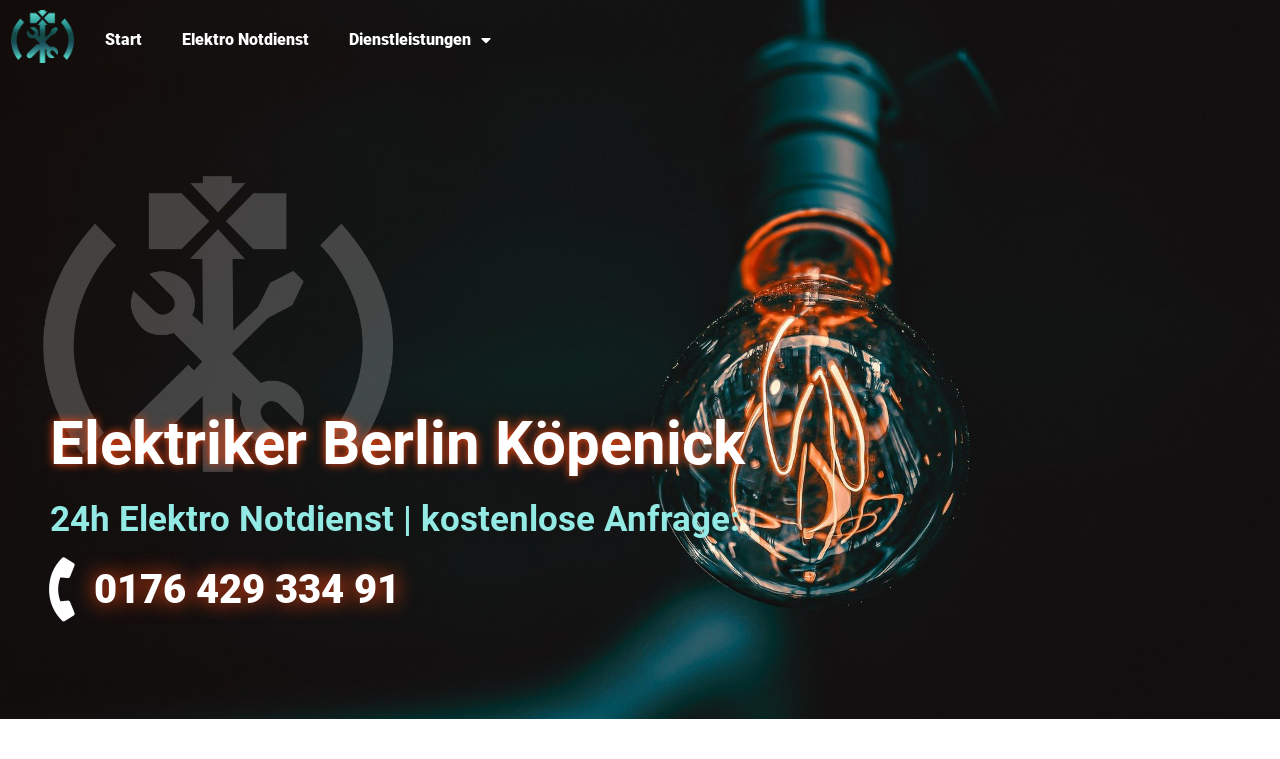

--- FILE ---
content_type: text/html; charset=UTF-8
request_url: https://elektrikerberlin24h.de/elektriker-berlin-koepenick/
body_size: 10901
content:
<!doctype html>
<html lang="de">
<head>
<meta charset="UTF-8">
<meta name="viewport" content="width=device-width, initial-scale=1">
<link rel="profile" href="https://gmpg.org/xfn/11">
<title>Elektriker Berlin Köpenick</title>
<style>img:is([sizes="auto" i], [sizes^="auto," i]) { contain-intrinsic-size: 3000px 1500px }</style>
<!-- The SEO Framework von Sybre Waaijer -->
<meta name="robots" content="max-snippet:-1,max-image-preview:large,max-video-preview:-1" />
<link rel="canonical" href="https://elektrikerberlin24h.de/elektriker-berlin-koepenick/" />
<meta name="description" content="24h Elektro Notdienst | kostenlose Anfrage: 0176 429 334 91 24h Elektro Notdienst Berlin Bei s&auml;mtlichen Notf&auml;llen bzgl. elektrischer Ger&auml;te. Ob Stromausfall&#8230;" />
<meta property="og:type" content="website" />
<meta property="og:locale" content="de_DE" />
<meta property="og:site_name" content="Elektriker Berlin" />
<meta property="og:title" content="Elektriker Berlin Köpenick" />
<meta property="og:description" content="24h Elektro Notdienst | kostenlose Anfrage: 0176 429 334 91 24h Elektro Notdienst Berlin Bei s&auml;mtlichen Notf&auml;llen bzgl. elektrischer Ger&auml;te. Ob Stromausfall, Kabelbrand, Beleuchtungsausfall&#8230;" />
<meta property="og:url" content="https://elektrikerberlin24h.de/elektriker-berlin-koepenick/" />
<meta property="og:image" content="https://elektrikerberlin24h.de/wp-content/uploads/2022/10/Logo-white-gross.png" />
<meta name="twitter:card" content="summary_large_image" />
<meta name="twitter:title" content="Elektriker Berlin Köpenick" />
<meta name="twitter:description" content="24h Elektro Notdienst | kostenlose Anfrage: 0176 429 334 91 24h Elektro Notdienst Berlin Bei s&auml;mtlichen Notf&auml;llen bzgl. elektrischer Ger&auml;te. Ob Stromausfall, Kabelbrand, Beleuchtungsausfall&#8230;" />
<meta name="twitter:image" content="https://elektrikerberlin24h.de/wp-content/uploads/2022/10/Logo-white-gross.png" />
<script type="application/ld+json">{"@context":"https://schema.org","@graph":[{"@type":"WebSite","@id":"https://elektrikerberlin24h.de/#/schema/WebSite","url":"https://elektrikerberlin24h.de/","name":"Elektriker Berlin","inLanguage":"de","potentialAction":{"@type":"SearchAction","target":{"@type":"EntryPoint","urlTemplate":"https://elektrikerberlin24h.de/search/{search_term_string}/"},"query-input":"required name=search_term_string"},"publisher":{"@type":"Organization","@id":"https://elektrikerberlin24h.de/#/schema/Organization","name":"Elektriker Berlin","url":"https://elektrikerberlin24h.de/","logo":{"@type":"ImageObject","url":"https://elektrikerberlin24h.de/wp-content/uploads/2022/09/logo-blue.png","contentUrl":"https://elektrikerberlin24h.de/wp-content/uploads/2022/09/logo-blue.png","width":500,"height":423,"contentSize":"10548"}}},{"@type":"WebPage","@id":"https://elektrikerberlin24h.de/elektriker-berlin-koepenick/","url":"https://elektrikerberlin24h.de/elektriker-berlin-koepenick/","name":"Elektriker Berlin Köpenick","description":"24h Elektro Notdienst | kostenlose Anfrage: 0176 429 334 91 24h Elektro Notdienst Berlin Bei s&auml;mtlichen Notf&auml;llen bzgl. elektrischer Ger&auml;te. Ob Stromausfall&#8230;","inLanguage":"de","isPartOf":{"@id":"https://elektrikerberlin24h.de/#/schema/WebSite"},"breadcrumb":{"@type":"BreadcrumbList","@id":"https://elektrikerberlin24h.de/#/schema/BreadcrumbList","itemListElement":[{"@type":"ListItem","position":1,"item":"https://elektrikerberlin24h.de/","name":"Elektriker Berlin"},{"@type":"ListItem","position":2,"name":"Elektriker Berlin Köpenick"}]},"potentialAction":{"@type":"ReadAction","target":"https://elektrikerberlin24h.de/elektriker-berlin-koepenick/"}}]}</script>
<!-- / The SEO Framework von Sybre Waaijer | 8.63ms meta | 5.43ms boot -->
<link rel="alternate" type="application/rss+xml" title="Elektriker Berlin &raquo; Feed" href="https://elektrikerberlin24h.de/feed/" />
<link rel="alternate" type="application/rss+xml" title="Elektriker Berlin &raquo; Kommentar-Feed" href="https://elektrikerberlin24h.de/comments/feed/" />
<link rel="alternate" type="application/rss+xml" title="Elektriker Berlin &raquo; Elektriker Berlin Köpenick Kommentar-Feed" href="https://elektrikerberlin24h.de/elektriker-berlin-koepenick/feed/" />
<!-- <link rel='stylesheet' id='premium-addons-css' href='https://elektrikerberlin24h.de/wp-content/plugins/premium-addons-for-elementor/assets/frontend/min-css/premium-addons.min.css?ver=4.11.24' media='all' /> -->
<link rel="stylesheet" type="text/css" href="//elektrikerberlin24h.de/wp-content/cache/wpfc-minified/8yu6j8po/11gf.css" media="all"/>
<style id='global-styles-inline-css'>
:root{--wp--preset--aspect-ratio--square: 1;--wp--preset--aspect-ratio--4-3: 4/3;--wp--preset--aspect-ratio--3-4: 3/4;--wp--preset--aspect-ratio--3-2: 3/2;--wp--preset--aspect-ratio--2-3: 2/3;--wp--preset--aspect-ratio--16-9: 16/9;--wp--preset--aspect-ratio--9-16: 9/16;--wp--preset--color--black: #000000;--wp--preset--color--cyan-bluish-gray: #abb8c3;--wp--preset--color--white: #ffffff;--wp--preset--color--pale-pink: #f78da7;--wp--preset--color--vivid-red: #cf2e2e;--wp--preset--color--luminous-vivid-orange: #ff6900;--wp--preset--color--luminous-vivid-amber: #fcb900;--wp--preset--color--light-green-cyan: #7bdcb5;--wp--preset--color--vivid-green-cyan: #00d084;--wp--preset--color--pale-cyan-blue: #8ed1fc;--wp--preset--color--vivid-cyan-blue: #0693e3;--wp--preset--color--vivid-purple: #9b51e0;--wp--preset--gradient--vivid-cyan-blue-to-vivid-purple: linear-gradient(135deg,rgba(6,147,227,1) 0%,rgb(155,81,224) 100%);--wp--preset--gradient--light-green-cyan-to-vivid-green-cyan: linear-gradient(135deg,rgb(122,220,180) 0%,rgb(0,208,130) 100%);--wp--preset--gradient--luminous-vivid-amber-to-luminous-vivid-orange: linear-gradient(135deg,rgba(252,185,0,1) 0%,rgba(255,105,0,1) 100%);--wp--preset--gradient--luminous-vivid-orange-to-vivid-red: linear-gradient(135deg,rgba(255,105,0,1) 0%,rgb(207,46,46) 100%);--wp--preset--gradient--very-light-gray-to-cyan-bluish-gray: linear-gradient(135deg,rgb(238,238,238) 0%,rgb(169,184,195) 100%);--wp--preset--gradient--cool-to-warm-spectrum: linear-gradient(135deg,rgb(74,234,220) 0%,rgb(151,120,209) 20%,rgb(207,42,186) 40%,rgb(238,44,130) 60%,rgb(251,105,98) 80%,rgb(254,248,76) 100%);--wp--preset--gradient--blush-light-purple: linear-gradient(135deg,rgb(255,206,236) 0%,rgb(152,150,240) 100%);--wp--preset--gradient--blush-bordeaux: linear-gradient(135deg,rgb(254,205,165) 0%,rgb(254,45,45) 50%,rgb(107,0,62) 100%);--wp--preset--gradient--luminous-dusk: linear-gradient(135deg,rgb(255,203,112) 0%,rgb(199,81,192) 50%,rgb(65,88,208) 100%);--wp--preset--gradient--pale-ocean: linear-gradient(135deg,rgb(255,245,203) 0%,rgb(182,227,212) 50%,rgb(51,167,181) 100%);--wp--preset--gradient--electric-grass: linear-gradient(135deg,rgb(202,248,128) 0%,rgb(113,206,126) 100%);--wp--preset--gradient--midnight: linear-gradient(135deg,rgb(2,3,129) 0%,rgb(40,116,252) 100%);--wp--preset--font-size--small: 13px;--wp--preset--font-size--medium: 20px;--wp--preset--font-size--large: 36px;--wp--preset--font-size--x-large: 42px;--wp--preset--spacing--20: 0.44rem;--wp--preset--spacing--30: 0.67rem;--wp--preset--spacing--40: 1rem;--wp--preset--spacing--50: 1.5rem;--wp--preset--spacing--60: 2.25rem;--wp--preset--spacing--70: 3.38rem;--wp--preset--spacing--80: 5.06rem;--wp--preset--shadow--natural: 6px 6px 9px rgba(0, 0, 0, 0.2);--wp--preset--shadow--deep: 12px 12px 50px rgba(0, 0, 0, 0.4);--wp--preset--shadow--sharp: 6px 6px 0px rgba(0, 0, 0, 0.2);--wp--preset--shadow--outlined: 6px 6px 0px -3px rgba(255, 255, 255, 1), 6px 6px rgba(0, 0, 0, 1);--wp--preset--shadow--crisp: 6px 6px 0px rgba(0, 0, 0, 1);}:root { --wp--style--global--content-size: 800px;--wp--style--global--wide-size: 1200px; }:where(body) { margin: 0; }.wp-site-blocks > .alignleft { float: left; margin-right: 2em; }.wp-site-blocks > .alignright { float: right; margin-left: 2em; }.wp-site-blocks > .aligncenter { justify-content: center; margin-left: auto; margin-right: auto; }:where(.wp-site-blocks) > * { margin-block-start: 24px; margin-block-end: 0; }:where(.wp-site-blocks) > :first-child { margin-block-start: 0; }:where(.wp-site-blocks) > :last-child { margin-block-end: 0; }:root { --wp--style--block-gap: 24px; }:root :where(.is-layout-flow) > :first-child{margin-block-start: 0;}:root :where(.is-layout-flow) > :last-child{margin-block-end: 0;}:root :where(.is-layout-flow) > *{margin-block-start: 24px;margin-block-end: 0;}:root :where(.is-layout-constrained) > :first-child{margin-block-start: 0;}:root :where(.is-layout-constrained) > :last-child{margin-block-end: 0;}:root :where(.is-layout-constrained) > *{margin-block-start: 24px;margin-block-end: 0;}:root :where(.is-layout-flex){gap: 24px;}:root :where(.is-layout-grid){gap: 24px;}.is-layout-flow > .alignleft{float: left;margin-inline-start: 0;margin-inline-end: 2em;}.is-layout-flow > .alignright{float: right;margin-inline-start: 2em;margin-inline-end: 0;}.is-layout-flow > .aligncenter{margin-left: auto !important;margin-right: auto !important;}.is-layout-constrained > .alignleft{float: left;margin-inline-start: 0;margin-inline-end: 2em;}.is-layout-constrained > .alignright{float: right;margin-inline-start: 2em;margin-inline-end: 0;}.is-layout-constrained > .aligncenter{margin-left: auto !important;margin-right: auto !important;}.is-layout-constrained > :where(:not(.alignleft):not(.alignright):not(.alignfull)){max-width: var(--wp--style--global--content-size);margin-left: auto !important;margin-right: auto !important;}.is-layout-constrained > .alignwide{max-width: var(--wp--style--global--wide-size);}body .is-layout-flex{display: flex;}.is-layout-flex{flex-wrap: wrap;align-items: center;}.is-layout-flex > :is(*, div){margin: 0;}body .is-layout-grid{display: grid;}.is-layout-grid > :is(*, div){margin: 0;}body{padding-top: 0px;padding-right: 0px;padding-bottom: 0px;padding-left: 0px;}a:where(:not(.wp-element-button)){text-decoration: underline;}:root :where(.wp-element-button, .wp-block-button__link){background-color: #32373c;border-width: 0;color: #fff;font-family: inherit;font-size: inherit;line-height: inherit;padding: calc(0.667em + 2px) calc(1.333em + 2px);text-decoration: none;}.has-black-color{color: var(--wp--preset--color--black) !important;}.has-cyan-bluish-gray-color{color: var(--wp--preset--color--cyan-bluish-gray) !important;}.has-white-color{color: var(--wp--preset--color--white) !important;}.has-pale-pink-color{color: var(--wp--preset--color--pale-pink) !important;}.has-vivid-red-color{color: var(--wp--preset--color--vivid-red) !important;}.has-luminous-vivid-orange-color{color: var(--wp--preset--color--luminous-vivid-orange) !important;}.has-luminous-vivid-amber-color{color: var(--wp--preset--color--luminous-vivid-amber) !important;}.has-light-green-cyan-color{color: var(--wp--preset--color--light-green-cyan) !important;}.has-vivid-green-cyan-color{color: var(--wp--preset--color--vivid-green-cyan) !important;}.has-pale-cyan-blue-color{color: var(--wp--preset--color--pale-cyan-blue) !important;}.has-vivid-cyan-blue-color{color: var(--wp--preset--color--vivid-cyan-blue) !important;}.has-vivid-purple-color{color: var(--wp--preset--color--vivid-purple) !important;}.has-black-background-color{background-color: var(--wp--preset--color--black) !important;}.has-cyan-bluish-gray-background-color{background-color: var(--wp--preset--color--cyan-bluish-gray) !important;}.has-white-background-color{background-color: var(--wp--preset--color--white) !important;}.has-pale-pink-background-color{background-color: var(--wp--preset--color--pale-pink) !important;}.has-vivid-red-background-color{background-color: var(--wp--preset--color--vivid-red) !important;}.has-luminous-vivid-orange-background-color{background-color: var(--wp--preset--color--luminous-vivid-orange) !important;}.has-luminous-vivid-amber-background-color{background-color: var(--wp--preset--color--luminous-vivid-amber) !important;}.has-light-green-cyan-background-color{background-color: var(--wp--preset--color--light-green-cyan) !important;}.has-vivid-green-cyan-background-color{background-color: var(--wp--preset--color--vivid-green-cyan) !important;}.has-pale-cyan-blue-background-color{background-color: var(--wp--preset--color--pale-cyan-blue) !important;}.has-vivid-cyan-blue-background-color{background-color: var(--wp--preset--color--vivid-cyan-blue) !important;}.has-vivid-purple-background-color{background-color: var(--wp--preset--color--vivid-purple) !important;}.has-black-border-color{border-color: var(--wp--preset--color--black) !important;}.has-cyan-bluish-gray-border-color{border-color: var(--wp--preset--color--cyan-bluish-gray) !important;}.has-white-border-color{border-color: var(--wp--preset--color--white) !important;}.has-pale-pink-border-color{border-color: var(--wp--preset--color--pale-pink) !important;}.has-vivid-red-border-color{border-color: var(--wp--preset--color--vivid-red) !important;}.has-luminous-vivid-orange-border-color{border-color: var(--wp--preset--color--luminous-vivid-orange) !important;}.has-luminous-vivid-amber-border-color{border-color: var(--wp--preset--color--luminous-vivid-amber) !important;}.has-light-green-cyan-border-color{border-color: var(--wp--preset--color--light-green-cyan) !important;}.has-vivid-green-cyan-border-color{border-color: var(--wp--preset--color--vivid-green-cyan) !important;}.has-pale-cyan-blue-border-color{border-color: var(--wp--preset--color--pale-cyan-blue) !important;}.has-vivid-cyan-blue-border-color{border-color: var(--wp--preset--color--vivid-cyan-blue) !important;}.has-vivid-purple-border-color{border-color: var(--wp--preset--color--vivid-purple) !important;}.has-vivid-cyan-blue-to-vivid-purple-gradient-background{background: var(--wp--preset--gradient--vivid-cyan-blue-to-vivid-purple) !important;}.has-light-green-cyan-to-vivid-green-cyan-gradient-background{background: var(--wp--preset--gradient--light-green-cyan-to-vivid-green-cyan) !important;}.has-luminous-vivid-amber-to-luminous-vivid-orange-gradient-background{background: var(--wp--preset--gradient--luminous-vivid-amber-to-luminous-vivid-orange) !important;}.has-luminous-vivid-orange-to-vivid-red-gradient-background{background: var(--wp--preset--gradient--luminous-vivid-orange-to-vivid-red) !important;}.has-very-light-gray-to-cyan-bluish-gray-gradient-background{background: var(--wp--preset--gradient--very-light-gray-to-cyan-bluish-gray) !important;}.has-cool-to-warm-spectrum-gradient-background{background: var(--wp--preset--gradient--cool-to-warm-spectrum) !important;}.has-blush-light-purple-gradient-background{background: var(--wp--preset--gradient--blush-light-purple) !important;}.has-blush-bordeaux-gradient-background{background: var(--wp--preset--gradient--blush-bordeaux) !important;}.has-luminous-dusk-gradient-background{background: var(--wp--preset--gradient--luminous-dusk) !important;}.has-pale-ocean-gradient-background{background: var(--wp--preset--gradient--pale-ocean) !important;}.has-electric-grass-gradient-background{background: var(--wp--preset--gradient--electric-grass) !important;}.has-midnight-gradient-background{background: var(--wp--preset--gradient--midnight) !important;}.has-small-font-size{font-size: var(--wp--preset--font-size--small) !important;}.has-medium-font-size{font-size: var(--wp--preset--font-size--medium) !important;}.has-large-font-size{font-size: var(--wp--preset--font-size--large) !important;}.has-x-large-font-size{font-size: var(--wp--preset--font-size--x-large) !important;}
:root :where(.wp-block-pullquote){font-size: 1.5em;line-height: 1.6;}
</style>
<!-- <link rel='stylesheet' id='hello-elementor-css' href='https://elektrikerberlin24h.de/wp-content/themes/hello-elementor/assets/css/reset.css?ver=3.4.4' media='all' /> -->
<!-- <link rel='stylesheet' id='hello-elementor-theme-style-css' href='https://elektrikerberlin24h.de/wp-content/themes/hello-elementor/assets/css/theme.css?ver=3.4.4' media='all' /> -->
<!-- <link rel='stylesheet' id='hello-elementor-header-footer-css' href='https://elektrikerberlin24h.de/wp-content/themes/hello-elementor/assets/css/header-footer.css?ver=3.4.4' media='all' /> -->
<!-- <link rel='stylesheet' id='elementor-frontend-css' href='https://elektrikerberlin24h.de/wp-content/plugins/elementor/assets/css/frontend.min.css?ver=3.30.4' media='all' /> -->
<link rel="stylesheet" type="text/css" href="//elektrikerberlin24h.de/wp-content/cache/wpfc-minified/es796kg1/11gf.css" media="all"/>
<link rel='stylesheet' id='elementor-post-11-css' href='https://elektrikerberlin24h.de/wp-content/uploads/elementor/css/post-11.css?ver=1754006173' media='all' />
<!-- <link rel='stylesheet' id='widget-image-css' href='https://elektrikerberlin24h.de/wp-content/plugins/elementor/assets/css/widget-image.min.css?ver=3.30.4' media='all' /> -->
<!-- <link rel='stylesheet' id='widget-nav-menu-css' href='https://elektrikerberlin24h.de/wp-content/plugins/elementor-pro/assets/css/widget-nav-menu.min.css?ver=3.30.1' media='all' /> -->
<!-- <link rel='stylesheet' id='widget-icon-list-css' href='https://elektrikerberlin24h.de/wp-content/plugins/elementor/assets/css/widget-icon-list.min.css?ver=3.30.4' media='all' /> -->
<!-- <link rel='stylesheet' id='elementor-icons-css' href='https://elektrikerberlin24h.de/wp-content/plugins/elementor/assets/lib/eicons/css/elementor-icons.min.css?ver=5.43.0' media='all' /> -->
<!-- <link rel='stylesheet' id='e-animation-fadeInUp-css' href='https://elektrikerberlin24h.de/wp-content/plugins/elementor/assets/lib/animations/styles/fadeInUp.min.css?ver=3.30.4' media='all' /> -->
<!-- <link rel='stylesheet' id='e-motion-fx-css' href='https://elektrikerberlin24h.de/wp-content/plugins/elementor-pro/assets/css/modules/motion-fx.min.css?ver=3.30.1' media='all' /> -->
<!-- <link rel='stylesheet' id='widget-heading-css' href='https://elektrikerberlin24h.de/wp-content/plugins/elementor/assets/css/widget-heading.min.css?ver=3.30.4' media='all' /> -->
<!-- <link rel='stylesheet' id='widget-icon-box-css' href='https://elektrikerberlin24h.de/wp-content/plugins/elementor/assets/css/widget-icon-box.min.css?ver=3.30.4' media='all' /> -->
<!-- <link rel='stylesheet' id='e-animation-shrink-css' href='https://elektrikerberlin24h.de/wp-content/plugins/elementor/assets/lib/animations/styles/e-animation-shrink.min.css?ver=3.30.4' media='all' /> -->
<!-- <link rel='stylesheet' id='widget-image-box-css' href='https://elektrikerberlin24h.de/wp-content/plugins/elementor/assets/css/widget-image-box.min.css?ver=3.30.4' media='all' /> -->
<!-- <link rel='stylesheet' id='widget-spacer-css' href='https://elektrikerberlin24h.de/wp-content/plugins/elementor/assets/css/widget-spacer.min.css?ver=3.30.4' media='all' /> -->
<!-- <link rel='stylesheet' id='e-animation-tada-css' href='https://elektrikerberlin24h.de/wp-content/plugins/elementor/assets/lib/animations/styles/tada.min.css?ver=3.30.4' media='all' /> -->
<link rel="stylesheet" type="text/css" href="//elektrikerberlin24h.de/wp-content/cache/wpfc-minified/227sl36g/11gg.css" media="all"/>
<link rel='stylesheet' id='elementor-post-1004-css' href='https://elektrikerberlin24h.de/wp-content/uploads/elementor/css/post-1004.css?ver=1754522229' media='all' />
<link rel='stylesheet' id='elementor-post-23-css' href='https://elektrikerberlin24h.de/wp-content/uploads/elementor/css/post-23.css?ver=1754006173' media='all' />
<link rel='stylesheet' id='elementor-post-27-css' href='https://elektrikerberlin24h.de/wp-content/uploads/elementor/css/post-27.css?ver=1754006173' media='all' />
<!-- <link rel='stylesheet' id='elementor-icons-shared-0-css' href='https://elektrikerberlin24h.de/wp-content/plugins/elementor/assets/lib/font-awesome/css/fontawesome.min.css?ver=5.15.3' media='all' /> -->
<!-- <link rel='stylesheet' id='elementor-icons-fa-solid-css' href='https://elektrikerberlin24h.de/wp-content/plugins/elementor/assets/lib/font-awesome/css/solid.min.css?ver=5.15.3' media='all' /> -->
<link rel="stylesheet" type="text/css" href="//elektrikerberlin24h.de/wp-content/cache/wpfc-minified/f55vizof/11gf.css" media="all"/>
<script src='//elektrikerberlin24h.de/wp-content/cache/wpfc-minified/6jaw3qon/11gf.js' type="text/javascript"></script>
<!-- <script src="https://elektrikerberlin24h.de/wp-includes/js/jquery/jquery.min.js?ver=3.7.1" id="jquery-core-js"></script> -->
<!-- <script src="https://elektrikerberlin24h.de/wp-includes/js/jquery/jquery-migrate.min.js?ver=3.4.1" id="jquery-migrate-js"></script> -->
<link rel="https://api.w.org/" href="https://elektrikerberlin24h.de/wp-json/" /><link rel="alternate" title="JSON" type="application/json" href="https://elektrikerberlin24h.de/wp-json/wp/v2/pages/1004" /><link rel="EditURI" type="application/rsd+xml" title="RSD" href="https://elektrikerberlin24h.de/xmlrpc.php?rsd" />
<link rel="alternate" title="oEmbed (JSON)" type="application/json+oembed" href="https://elektrikerberlin24h.de/wp-json/oembed/1.0/embed?url=https%3A%2F%2Felektrikerberlin24h.de%2Felektriker-berlin-koepenick%2F" />
<link rel="alternate" title="oEmbed (XML)" type="text/xml+oembed" href="https://elektrikerberlin24h.de/wp-json/oembed/1.0/embed?url=https%3A%2F%2Felektrikerberlin24h.de%2Felektriker-berlin-koepenick%2F&#038;format=xml" />
<!-- Analytics by WP Statistics - https://wp-statistics.com -->
<meta name="generator" content="Elementor 3.30.4; features: additional_custom_breakpoints; settings: css_print_method-external, google_font-enabled, font_display-auto">
<style>
.e-con.e-parent:nth-of-type(n+4):not(.e-lazyloaded):not(.e-no-lazyload),
.e-con.e-parent:nth-of-type(n+4):not(.e-lazyloaded):not(.e-no-lazyload) * {
background-image: none !important;
}
@media screen and (max-height: 1024px) {
.e-con.e-parent:nth-of-type(n+3):not(.e-lazyloaded):not(.e-no-lazyload),
.e-con.e-parent:nth-of-type(n+3):not(.e-lazyloaded):not(.e-no-lazyload) * {
background-image: none !important;
}
}
@media screen and (max-height: 640px) {
.e-con.e-parent:nth-of-type(n+2):not(.e-lazyloaded):not(.e-no-lazyload),
.e-con.e-parent:nth-of-type(n+2):not(.e-lazyloaded):not(.e-no-lazyload) * {
background-image: none !important;
}
}
</style>
<link rel="icon" href="https://elektrikerberlin24h.de/wp-content/uploads/2022/09/logo-blue-150x150.png" sizes="32x32" />
<link rel="icon" href="https://elektrikerberlin24h.de/wp-content/uploads/2022/09/logo-blue.png" sizes="192x192" />
<link rel="apple-touch-icon" href="https://elektrikerberlin24h.de/wp-content/uploads/2022/09/logo-blue.png" />
<meta name="msapplication-TileImage" content="https://elektrikerberlin24h.de/wp-content/uploads/2022/09/logo-blue.png" />
</head>
<body class="wp-singular page-template page-template-elementor_header_footer page page-id-1004 wp-embed-responsive wp-theme-hello-elementor hello-elementor-default elementor-default elementor-template-full-width elementor-kit-11 elementor-page elementor-page-1004">
<a class="skip-link screen-reader-text" href="#content">Zum Inhalt springen</a>
<div data-elementor-type="header" data-elementor-id="23" class="elementor elementor-23 elementor-location-header" data-elementor-post-type="elementor_library">
<section class="elementor-section elementor-top-section elementor-element elementor-element-03873e7 elementor-section-full_width elementor-section-height-default elementor-section-height-default" data-id="03873e7" data-element_type="section" data-settings="{&quot;background_background&quot;:&quot;classic&quot;}">
<div class="elementor-container elementor-column-gap-default">
<div class="elementor-column elementor-col-50 elementor-top-column elementor-element elementor-element-9a8ff18" data-id="9a8ff18" data-element_type="column">
<div class="elementor-widget-wrap elementor-element-populated">
<div class="elementor-element elementor-element-e289c51 elementor-widget elementor-widget-image" data-id="e289c51" data-element_type="widget" data-widget_type="image.default">
<div class="elementor-widget-container">
<a href="https://elektrikerberlin24h.de/">
<img fetchpriority="high" width="300" height="254" src="https://elektrikerberlin24h.de/wp-content/uploads/2022/09/logo-blue-300x254.png" class="attachment-medium size-medium wp-image-718" alt="" srcset="https://elektrikerberlin24h.de/wp-content/uploads/2022/09/logo-blue-300x254.png 300w, https://elektrikerberlin24h.de/wp-content/uploads/2022/09/logo-blue.png 500w" sizes="(max-width: 300px) 100vw, 300px" />								</a>
</div>
</div>
</div>
</div>
<div class="elementor-column elementor-col-50 elementor-top-column elementor-element elementor-element-3ee9a8b" data-id="3ee9a8b" data-element_type="column">
<div class="elementor-widget-wrap elementor-element-populated">
<div class="elementor-element elementor-element-6b4c475 elementor-nav-menu__align-start elementor-absolute elementor-nav-menu--dropdown-tablet elementor-nav-menu__text-align-aside elementor-nav-menu--toggle elementor-nav-menu--burger elementor-widget elementor-widget-nav-menu" data-id="6b4c475" data-element_type="widget" data-settings="{&quot;_position&quot;:&quot;absolute&quot;,&quot;layout&quot;:&quot;horizontal&quot;,&quot;submenu_icon&quot;:{&quot;value&quot;:&quot;&lt;i class=\&quot;fas fa-caret-down\&quot;&gt;&lt;\/i&gt;&quot;,&quot;library&quot;:&quot;fa-solid&quot;},&quot;toggle&quot;:&quot;burger&quot;}" data-widget_type="nav-menu.default">
<div class="elementor-widget-container">
<nav aria-label="Menu" class="elementor-nav-menu--main elementor-nav-menu__container elementor-nav-menu--layout-horizontal e--pointer-background e--animation-shutter-out-horizontal">
<ul id="menu-1-6b4c475" class="elementor-nav-menu"><li class="menu-item menu-item-type-post_type menu-item-object-page menu-item-home menu-item-439"><a href="https://elektrikerberlin24h.de/" class="elementor-item">Start</a></li>
<li class="menu-item menu-item-type-post_type menu-item-object-page menu-item-446"><a href="https://elektrikerberlin24h.de/elektro-notdienst-berlin/" class="elementor-item">Elektro Notdienst</a></li>
<li class="menu-item menu-item-type-custom menu-item-object-custom menu-item-has-children menu-item-445"><a href="#" class="elementor-item elementor-item-anchor">Dienstleistungen</a>
<ul class="sub-menu elementor-nav-menu--dropdown">
<li class="menu-item menu-item-type-post_type menu-item-object-page menu-item-441"><a href="https://elektrikerberlin24h.de/elektroinstallation-berlin/" class="elementor-sub-item">Elektroinstallation</a></li>
<li class="menu-item menu-item-type-post_type menu-item-object-page menu-item-440"><a href="https://elektrikerberlin24h.de/smarthome-installieren-berlin/" class="elementor-sub-item">Smarthome installieren Berlin</a></li>
<li class="menu-item menu-item-type-post_type menu-item-object-page menu-item-442"><a href="https://elektrikerberlin24h.de/haushaltsgeraete-anschliessen-lassen-berlin/" class="elementor-sub-item">Haushaltsgeräte anschließen</a></li>
<li class="menu-item menu-item-type-post_type menu-item-object-page menu-item-443"><a href="https://elektrikerberlin24h.de/rauchmelderinstallation-und-brandschutzanlagen/" class="elementor-sub-item">Rauchmelderinstallation und Brandschutzanlagen</a></li>
<li class="menu-item menu-item-type-post_type menu-item-object-page menu-item-444"><a href="https://elektrikerberlin24h.de/satellitenanlage-installieren-lassen/" class="elementor-sub-item">Satellitenanlage installieren lassen</a></li>
</ul>
</li>
</ul>			</nav>
<div class="elementor-menu-toggle" role="button" tabindex="0" aria-label="Menu Toggle" aria-expanded="false">
<i aria-hidden="true" role="presentation" class="elementor-menu-toggle__icon--open eicon-menu-bar"></i><i aria-hidden="true" role="presentation" class="elementor-menu-toggle__icon--close eicon-close"></i>		</div>
<nav class="elementor-nav-menu--dropdown elementor-nav-menu__container" aria-hidden="true">
<ul id="menu-2-6b4c475" class="elementor-nav-menu"><li class="menu-item menu-item-type-post_type menu-item-object-page menu-item-home menu-item-439"><a href="https://elektrikerberlin24h.de/" class="elementor-item" tabindex="-1">Start</a></li>
<li class="menu-item menu-item-type-post_type menu-item-object-page menu-item-446"><a href="https://elektrikerberlin24h.de/elektro-notdienst-berlin/" class="elementor-item" tabindex="-1">Elektro Notdienst</a></li>
<li class="menu-item menu-item-type-custom menu-item-object-custom menu-item-has-children menu-item-445"><a href="#" class="elementor-item elementor-item-anchor" tabindex="-1">Dienstleistungen</a>
<ul class="sub-menu elementor-nav-menu--dropdown">
<li class="menu-item menu-item-type-post_type menu-item-object-page menu-item-441"><a href="https://elektrikerberlin24h.de/elektroinstallation-berlin/" class="elementor-sub-item" tabindex="-1">Elektroinstallation</a></li>
<li class="menu-item menu-item-type-post_type menu-item-object-page menu-item-440"><a href="https://elektrikerberlin24h.de/smarthome-installieren-berlin/" class="elementor-sub-item" tabindex="-1">Smarthome installieren Berlin</a></li>
<li class="menu-item menu-item-type-post_type menu-item-object-page menu-item-442"><a href="https://elektrikerberlin24h.de/haushaltsgeraete-anschliessen-lassen-berlin/" class="elementor-sub-item" tabindex="-1">Haushaltsgeräte anschließen</a></li>
<li class="menu-item menu-item-type-post_type menu-item-object-page menu-item-443"><a href="https://elektrikerberlin24h.de/rauchmelderinstallation-und-brandschutzanlagen/" class="elementor-sub-item" tabindex="-1">Rauchmelderinstallation und Brandschutzanlagen</a></li>
<li class="menu-item menu-item-type-post_type menu-item-object-page menu-item-444"><a href="https://elektrikerberlin24h.de/satellitenanlage-installieren-lassen/" class="elementor-sub-item" tabindex="-1">Satellitenanlage installieren lassen</a></li>
</ul>
</li>
</ul>			</nav>
</div>
</div>
</div>
</div>
</div>
</section>
</div>
<div data-elementor-type="wp-page" data-elementor-id="1004" class="elementor elementor-1004" data-elementor-post-type="page">
<section class="elementor-section elementor-top-section elementor-element elementor-element-1d0fa45c elementor-section-full_width elementor-section-height-full elementor-section-items-bottom elementor-section-height-default" data-id="1d0fa45c" data-element_type="section" data-settings="{&quot;background_background&quot;:&quot;classic&quot;}">
<div class="elementor-container elementor-column-gap-default">
<div class="elementor-column elementor-col-50 elementor-top-column elementor-element elementor-element-75a4a02f" data-id="75a4a02f" data-element_type="column" data-settings="{&quot;motion_fx_motion_fx_scrolling&quot;:&quot;yes&quot;,&quot;motion_fx_devices&quot;:[&quot;desktop&quot;,&quot;tablet&quot;,&quot;mobile&quot;]}">
<div class="elementor-widget-wrap elementor-element-populated">
<div class="elementor-element elementor-element-5824a86 elementor-invisible elementor-widget elementor-widget-image" data-id="5824a86" data-element_type="widget" data-settings="{&quot;_animation&quot;:&quot;fadeInUp&quot;,&quot;motion_fx_motion_fx_scrolling&quot;:&quot;yes&quot;,&quot;motion_fx_devices&quot;:[&quot;desktop&quot;,&quot;tablet&quot;,&quot;mobile&quot;]}" data-widget_type="image.default">
<div class="elementor-widget-container">
<img decoding="async" width="1246" height="1055" src="https://elektrikerberlin24h.de/wp-content/uploads/2022/10/Logo-white-gross.png" class="attachment-full size-full wp-image-740" alt="" srcset="https://elektrikerberlin24h.de/wp-content/uploads/2022/10/Logo-white-gross.png 1246w, https://elektrikerberlin24h.de/wp-content/uploads/2022/10/Logo-white-gross-300x254.png 300w, https://elektrikerberlin24h.de/wp-content/uploads/2022/10/Logo-white-gross-1024x867.png 1024w, https://elektrikerberlin24h.de/wp-content/uploads/2022/10/Logo-white-gross-768x650.png 768w" sizes="(max-width: 1246px) 100vw, 1246px" />															</div>
</div>
<div class="elementor-element elementor-element-042eeed elementor-widget elementor-widget-heading" data-id="042eeed" data-element_type="widget" data-widget_type="heading.default">
<div class="elementor-widget-container">
<h1 class="elementor-heading-title elementor-size-default">Elektriker Berlin Köpenick</h1>				</div>
</div>
<div class="elementor-element elementor-element-3122103 elementor-widget elementor-widget-text-editor" data-id="3122103" data-element_type="widget" data-widget_type="text-editor.default">
<div class="elementor-widget-container">
<p>24h Elektro Notdienst | kostenlose Anfrage:</p>								</div>
</div>
<div class="elementor-element elementor-element-b7def4f elementor-position-left elementor-mobile-position-left elementor-view-default elementor-vertical-align-top elementor-widget elementor-widget-icon-box" data-id="b7def4f" data-element_type="widget" data-widget_type="icon-box.default">
<div class="elementor-widget-container">
<div class="elementor-icon-box-wrapper">
<div class="elementor-icon-box-icon">
<span  class="elementor-icon">
<i aria-hidden="true" class="fas fa-phone-alt"></i>				</span>
</div>
<div class="elementor-icon-box-content">
<p class="elementor-icon-box-title">
<span  >
<a href="tel:+4917642933491"> 0176 429 334 91</a>						</span>
</p>
</div>
</div>
</div>
</div>
</div>
</div>
<div class="elementor-column elementor-col-50 elementor-top-column elementor-element elementor-element-85e5e1b" data-id="85e5e1b" data-element_type="column">
<div class="elementor-widget-wrap">
</div>
</div>
</div>
</section>
<section class="elementor-section elementor-top-section elementor-element elementor-element-2b7fd5a elementor-section-boxed elementor-section-height-default elementor-section-height-default" data-id="2b7fd5a" data-element_type="section" data-settings="{&quot;background_background&quot;:&quot;classic&quot;,&quot;background_motion_fx_motion_fx_scrolling&quot;:&quot;yes&quot;,&quot;background_motion_fx_opacity_effect&quot;:&quot;yes&quot;,&quot;background_motion_fx_opacity_range&quot;:{&quot;unit&quot;:&quot;%&quot;,&quot;size&quot;:&quot;&quot;,&quot;sizes&quot;:{&quot;start&quot;:17,&quot;end&quot;:44}},&quot;background_motion_fx_blur_effect&quot;:&quot;yes&quot;,&quot;background_motion_fx_blur_level&quot;:{&quot;unit&quot;:&quot;px&quot;,&quot;size&quot;:15,&quot;sizes&quot;:[]},&quot;background_motion_fx_blur_range&quot;:{&quot;unit&quot;:&quot;%&quot;,&quot;size&quot;:&quot;&quot;,&quot;sizes&quot;:{&quot;start&quot;:38,&quot;end&quot;:44}},&quot;background_motion_fx_scale_effect&quot;:&quot;yes&quot;,&quot;background_motion_fx_scale_direction&quot;:&quot;in-out&quot;,&quot;background_motion_fx_scale_speed&quot;:{&quot;unit&quot;:&quot;px&quot;,&quot;size&quot;:10,&quot;sizes&quot;:[]},&quot;background_motion_fx_scale_range&quot;:{&quot;unit&quot;:&quot;%&quot;,&quot;size&quot;:&quot;&quot;,&quot;sizes&quot;:{&quot;start&quot;:32,&quot;end&quot;:44}},&quot;background_motion_fx_range&quot;:&quot;viewport&quot;,&quot;background_motion_fx_opacity_direction&quot;:&quot;out-in&quot;,&quot;background_motion_fx_opacity_level&quot;:{&quot;unit&quot;:&quot;px&quot;,&quot;size&quot;:10,&quot;sizes&quot;:[]},&quot;background_motion_fx_blur_direction&quot;:&quot;out-in&quot;,&quot;background_motion_fx_devices&quot;:[&quot;desktop&quot;,&quot;tablet&quot;,&quot;mobile&quot;]}">
<div class="elementor-background-overlay"></div>
<div class="elementor-container elementor-column-gap-default">
<div class="elementor-column elementor-col-100 elementor-top-column elementor-element elementor-element-dc7d826" data-id="dc7d826" data-element_type="column">
<div class="elementor-widget-wrap elementor-element-populated">
<div class="elementor-element elementor-element-acf7487 elementor-widget elementor-widget-heading" data-id="acf7487" data-element_type="widget" data-widget_type="heading.default">
<div class="elementor-widget-container">
<h2 class="elementor-heading-title elementor-size-default">Elektriker Berlin Köpenick Dienstleistungen</h2>				</div>
</div>
<section class="elementor-section elementor-inner-section elementor-element elementor-element-69ae156 elementor-section-boxed elementor-section-height-default elementor-section-height-default" data-id="69ae156" data-element_type="section">
<div class="elementor-container elementor-column-gap-default">
<div class="elementor-column elementor-col-33 elementor-inner-column elementor-element elementor-element-823d85e animated-fast elementor-invisible" data-id="823d85e" data-element_type="column" data-settings="{&quot;background_background&quot;:&quot;classic&quot;,&quot;animation&quot;:&quot;fadeInUp&quot;}">
<div class="elementor-widget-wrap elementor-element-populated">
<div class="elementor-element elementor-element-e77a927 elementor-position-top elementor-widget elementor-widget-image-box" data-id="e77a927" data-element_type="widget" data-widget_type="image-box.default">
<div class="elementor-widget-container">
<div class="elementor-image-box-wrapper"><figure class="elementor-image-box-img"><a href="https://elektrikerberlin24h.de/elektro-notdienst-berlin/" tabindex="-1"><img decoding="async" src="https://elektrikerberlin24h.de/wp-content/uploads/elementor/thumbs/24h-min-pww5vydgpiumhb7i04bf8p5c92f0xhqokfz97ivi6o.jpg" title="24h-min" alt="24h-min" class="elementor-animation-shrink" loading="lazy" /></a></figure><div class="elementor-image-box-content"><p class="elementor-image-box-title"><a href="https://elektrikerberlin24h.de/elektro-notdienst-berlin/">24h Elektro Notdienst Berlin </a></p><p class="elementor-image-box-description">Bei sämtlichen Notfällen bzgl. elektrischer Geräte. Ob Stromausfall, Kabelbrand, Beleuchtungsausfall, Durchlauferhitzerprobleme, etc....</p></div></div>				</div>
</div>
</div>
</div>
<div class="elementor-column elementor-col-33 elementor-inner-column elementor-element elementor-element-383847c animated-fast elementor-invisible" data-id="383847c" data-element_type="column" data-settings="{&quot;background_background&quot;:&quot;classic&quot;,&quot;animation&quot;:&quot;fadeInUp&quot;,&quot;animation_delay&quot;:200}">
<div class="elementor-widget-wrap elementor-element-populated">
<div class="elementor-element elementor-element-683744c elementor-position-top elementor-widget elementor-widget-image-box" data-id="683744c" data-element_type="widget" data-widget_type="image-box.default">
<div class="elementor-widget-container">
<div class="elementor-image-box-wrapper"><figure class="elementor-image-box-img"><a href="https://elektrikerberlin24h.de/elektroinstallation-berlin/" tabindex="-1"><img decoding="async" src="https://elektrikerberlin24h.de/wp-content/uploads/elementor/thumbs/mehedi-hasan-k-sh-_jFTWvKrwyY-unsplash-min-pww5vydgpiumhb7i04bf8p5c92f0xhqokfz97ivi6o.jpg" title="mehedi-hasan-k-sh-_jFTWvKrwyY-unsplash-min" alt="mehedi-hasan-k-sh-_jFTWvKrwyY-unsplash-min" class="elementor-animation-shrink" loading="lazy" /></a></figure><div class="elementor-image-box-content"><p class="elementor-image-box-title"><a href="https://elektrikerberlin24h.de/elektroinstallation-berlin/">Elektroinstallation</a></p><p class="elementor-image-box-description">Installation sämtlicher elektrischer Geräte, wie z.B. Leuchteninstallation, Verkabelung von elektrischen Anlagen,, wie z.B. Klingel- und Sprechanlagen uvw....</p></div></div>				</div>
</div>
</div>
</div>
<div class="elementor-column elementor-col-33 elementor-inner-column elementor-element elementor-element-f57b5ea animated-fast elementor-invisible" data-id="f57b5ea" data-element_type="column" data-settings="{&quot;background_background&quot;:&quot;classic&quot;,&quot;animation&quot;:&quot;fadeInUp&quot;,&quot;animation_delay&quot;:400}">
<div class="elementor-widget-wrap elementor-element-populated">
<div class="elementor-element elementor-element-ddbaffc elementor-position-top elementor-widget elementor-widget-image-box" data-id="ddbaffc" data-element_type="widget" data-widget_type="image-box.default">
<div class="elementor-widget-container">
<div class="elementor-image-box-wrapper"><figure class="elementor-image-box-img"><a href="https://elektrikerberlin24h.de/haushaltsgeraete-anschliessen-lassen-berlin/" tabindex="-1"><img decoding="async" src="https://elektrikerberlin24h.de/wp-content/uploads/elementor/thumbs/washing-machine-2668472_640-min-pww5w09536x74j4rp54odoo9fu5rcvy58pa862spu8.jpg" title="washing-machine-2668472_640-min" alt="washing-machine-2668472_640-min" class="elementor-animation-shrink" loading="lazy" /></a></figure><div class="elementor-image-box-content"><p class="elementor-image-box-title"><a href="https://elektrikerberlin24h.de/haushaltsgeraete-anschliessen-lassen-berlin/">Haushaltsgeräte reparieren</a></p><p class="elementor-image-box-description">Haushaltsgerätereparation und -instantsetzung. Hierzu zählt zum Beispiel das Anschließen von Herden und Backhöfen. Reperatur von Kühlschränken und Geschirrspülern, sowie ...</p></div></div>				</div>
</div>
</div>
</div>
</div>
</section>
<section class="elementor-section elementor-inner-section elementor-element elementor-element-bd8394d elementor-section-boxed elementor-section-height-default elementor-section-height-default" data-id="bd8394d" data-element_type="section">
<div class="elementor-container elementor-column-gap-default">
<div class="elementor-column elementor-col-33 elementor-inner-column elementor-element elementor-element-b8470c1 animated-fast elementor-invisible" data-id="b8470c1" data-element_type="column" data-settings="{&quot;background_background&quot;:&quot;classic&quot;,&quot;animation&quot;:&quot;fadeInUp&quot;}">
<div class="elementor-widget-wrap elementor-element-populated">
<div class="elementor-element elementor-element-c54c798 elementor-position-top elementor-widget elementor-widget-image-box" data-id="c54c798" data-element_type="widget" data-widget_type="image-box.default">
<div class="elementor-widget-container">
<div class="elementor-image-box-wrapper"><figure class="elementor-image-box-img"><a href="https://elektrikerberlin24h.de/elektrogeraete-ans-hausnetz-anschliessen-lassen/" tabindex="-1"><img decoding="async" src="https://elektrikerberlin24h.de/wp-content/uploads/elementor/thumbs/smart-home-3920905_640-min-pww5vzbawcvwsx64umq1t6wsugae56uewkmqosu40g.jpg" title="smart-home-3920905_640-min" alt="smart-home-3920905_640-min" class="elementor-animation-shrink" loading="lazy" /></a></figure><div class="elementor-image-box-content"><p class="elementor-image-box-title"><a href="https://elektrikerberlin24h.de/elektrogeraete-ans-hausnetz-anschliessen-lassen/">Smart Home</a></p><p class="elementor-image-box-description">Wir helfen bei der Installation Ihrer Smart-Home-geräte</p></div></div>				</div>
</div>
</div>
</div>
<div class="elementor-column elementor-col-33 elementor-inner-column elementor-element elementor-element-4ed0fe6 animated-fast elementor-invisible" data-id="4ed0fe6" data-element_type="column" data-settings="{&quot;background_background&quot;:&quot;classic&quot;,&quot;animation&quot;:&quot;fadeInUp&quot;,&quot;animation_delay&quot;:200}">
<div class="elementor-widget-wrap elementor-element-populated">
<div class="elementor-element elementor-element-7bc685e elementor-position-top elementor-widget elementor-widget-image-box" data-id="7bc685e" data-element_type="widget" data-widget_type="image-box.default">
<div class="elementor-widget-container">
<div class="elementor-image-box-wrapper"><figure class="elementor-image-box-img"><a href="https://elektrikerberlin24h.de/rauchmelderinstallation-und-brandschutzanlagen/" tabindex="-1"><img decoding="async" src="https://elektrikerberlin24h.de/wp-content/uploads/elementor/thumbs/emergency-exit-gc76f73723_640-min-pww5vydgpiumhb7i04bf8p5c92f0xhqokfz97ivi6o.jpg" title="emergency-exit-gc76f73723_640-min" alt="emergency-exit-gc76f73723_640-min" class="elementor-animation-shrink" loading="lazy" /></a></figure><div class="elementor-image-box-content"><p class="elementor-image-box-title"><a href="https://elektrikerberlin24h.de/rauchmelderinstallation-und-brandschutzanlagen/">Rauchmelder & Brandschutzanlagen</a></p><p class="elementor-image-box-description">Wir helfen gern weiter bei der Installation und Wartung von Brandschutzanlagen.</p></div></div>				</div>
</div>
</div>
</div>
<div class="elementor-column elementor-col-33 elementor-inner-column elementor-element elementor-element-f174078 animated-fast elementor-invisible" data-id="f174078" data-element_type="column" data-settings="{&quot;background_background&quot;:&quot;classic&quot;,&quot;animation&quot;:&quot;fadeInUp&quot;,&quot;animation_delay&quot;:400}">
<div class="elementor-widget-wrap elementor-element-populated">
<div class="elementor-element elementor-element-7da1e5e elementor-position-top elementor-widget elementor-widget-image-box" data-id="7da1e5e" data-element_type="widget" data-widget_type="image-box.default">
<div class="elementor-widget-container">
<div class="elementor-image-box-wrapper"><figure class="elementor-image-box-img"><a href="https://elektrikerberlin24h.de/satellitenanlage-installieren-lassen/" tabindex="-1"><img decoding="async" src="https://elektrikerberlin24h.de/wp-content/uploads/elementor/thumbs/satallitenanlage-min-pww5vzbawcvwsx64umq1t6wsugae56uewkmqosu40g.jpg" title="satallitenanlage-min" alt="satallitenanlage-min" class="elementor-animation-shrink" loading="lazy" /></a></figure><div class="elementor-image-box-content"><p class="elementor-image-box-title"><a href="https://elektrikerberlin24h.de/satellitenanlage-installieren-lassen/">Satellitenanlage installieren und einstellen</a></p><p class="elementor-image-box-description">Wir helfen bei der Installation Ihrer Kabel- oder Satellitenanlage.</p></div></div>				</div>
</div>
</div>
</div>
</div>
</section>
<div class="elementor-element elementor-element-e3473bf elementor-widget elementor-widget-text-editor" data-id="e3473bf" data-element_type="widget" data-widget_type="text-editor.default">
<div class="elementor-widget-container">
<p><a href="https://elektrikerberlin24h.de/">Elektrofirma Berlin Köpenick </a>| <a href="https://elektrikerberlin24h.de/">Elektriker Berlin Köpenick</a> | <a href="https://elektrikerberlin24h.de/elektro-notdienst-berlin/">Elektro Notdienst Berlin Köpenick</a></p>								</div>
</div>
</div>
</div>
</div>
</section>
<section class="elementor-section elementor-top-section elementor-element elementor-element-81133f1 elementor-section-full_width elementor-section-height-default elementor-section-height-default" data-id="81133f1" data-element_type="section" data-settings="{&quot;background_background&quot;:&quot;classic&quot;}">
<div class="elementor-container elementor-column-gap-no">
<div class="elementor-column elementor-col-50 elementor-top-column elementor-element elementor-element-6deaff7" data-id="6deaff7" data-element_type="column" data-settings="{&quot;background_background&quot;:&quot;classic&quot;}">
<div class="elementor-widget-wrap elementor-element-populated">
<div class="elementor-element elementor-element-9be6cbd elementor-widget elementor-widget-spacer" data-id="9be6cbd" data-element_type="widget" data-widget_type="spacer.default">
<div class="elementor-widget-container">
<div class="elementor-spacer">
<div class="elementor-spacer-inner"></div>
</div>
</div>
</div>
</div>
</div>
<div class="elementor-column elementor-col-50 elementor-top-column elementor-element elementor-element-5c327f7 blur" data-id="5c327f7" data-element_type="column" data-settings="{&quot;background_background&quot;:&quot;classic&quot;}">
<div class="elementor-widget-wrap elementor-element-populated">
<div class="elementor-element elementor-element-8e262bf elementor-widget elementor-widget-text-editor" data-id="8e262bf" data-element_type="widget" data-widget_type="text-editor.default">
<div class="elementor-widget-container">
<p>Planung, Beratung, Installation, Montage, Reparatur</p>								</div>
</div>
<div class="elementor-element elementor-element-382e442 elementor-widget elementor-widget-text-editor" data-id="382e442" data-element_type="widget" data-widget_type="text-editor.default">
<div class="elementor-widget-container">
<p>Unser Elektro-Service umfasst die gesamte Gebäudeinstallation. Hauptsächlich sind wir im Kundenservice tätig und führen Elektro-Arbeiten rund ums Haus und den Betrieb durch. Wir sind für Sie da – wenn bei Ihnen – der Strom ausfällt, – die Satellitenanlagen eingestellt werden soll, oder Sie – Lösungen für Ihr EDV-Netzwerk suchen. Wir übernehmen das wechseln von Leuchtmittel und bringen Ihre Wand- Decken und Außenbeleuchtung an. Ebenso übernehmen wir die Installation und Reparatur von Sprechanlagen (Klingel), sowie den Anschluss Ihre Elektrogeräte am Hausnetz: wie Sauna, Durchlauferhitzer, Kochfeld, Backofen, etc. Elektroinstallation von A-Z, bis hin zur kompletten Neubau-Installation.</p>								</div>
</div>
<div class="elementor-element elementor-element-df47c73 elementor-widget elementor-widget-text-editor" data-id="df47c73" data-element_type="widget" data-widget_type="text-editor.default">
<div class="elementor-widget-container">
<p><strong>Mit folgenden Problemen können Sie bspw. zu uns kommen:</strong></p>								</div>
</div>
<div class="elementor-element elementor-element-2460c26 elementor-widget elementor-widget-text-editor" data-id="2460c26" data-element_type="widget" data-widget_type="text-editor.default">
<div class="elementor-widget-container">
<ul><li><span style="color: #000000;"><a style="color: #000000;" href="https://elektrikerberlin24h.de/elektro-notdienst-berlin/">Stromausfall</a></span></li><li><span style="color: #000000;"><a style="color: #000000;" href="https://elektrikerberlin24h.de/elektro-notdienst-berlin/">Sicherung ausgefallen</a></span></li><li><span style="color: #000000;"><a style="color: #000000;" href="https://elektrikerberlin24h.de/elektro-notdienst-berlin/">Kabelbrand</a></span></li><li><span style="color: #000000;"><a style="color: #000000;" href="https://elektrikerberlin24h.de/elektro-notdienst-berlin/">teilweise Stromausfall</a></span></li><li><span style="color: #000000;"><a style="color: #000000;" href="https://elektrikerberlin24h.de/haushaltsgeraete-anschliessen-lassen-berlin/">Haushaltsgeräte ausgefallen</a></span></li><li><span style="color: #000000;"><a style="color: #000000;" href="https://elektrikerberlin24h.de/elektroinstallation-berlin/">Durchlauferhitzer o. Boiler defekt</a></span></li><li><span style="color: #000000;"><a style="color: #000000;" href="https://elektrikerberlin24h.de/elektro-notdienst-berlin/">Knistern in Steckdosen</a></span></li><li><span style="color: #000000;"><a style="color: #000000;" href="https://elektrikerberlin24h.de/elektrogeraete-ans-hausnetz-anschliessen-lassen/">Smart Home Installation</a></span></li><li><span style="color: #000000;"><a style="color: #000000;" href="https://elektrikerberlin24h.de/elektro-notdienst-berlin/">Sprechanlage und Klingelinstallation</a></span></li><li><span style="color: #000000;"><a style="color: #000000;" href="https://elektrikerberlin24h.de/rauchmelderinstallation-und-brandschutzanlagen/">Brandschutzanlagen installieren</a></span></li><li><span style="color: #000000;"><a style="color: #000000;" href="https://elektrikerberlin24h.de/elektroinstallation-berlin/">Lampen- und Leuchteninstallation</a></span></li><li><span style="color: #000000;"><a style="color: #000000;" href="https://elektrikerberlin24h.de/satellitenanlage-installieren-lassen/">Satellitenanlage montieren bzw. installieren</a></span></li></ul>								</div>
</div>
</div>
</div>
</div>
</section>
<section class="elementor-section elementor-top-section elementor-element elementor-element-53889e6 elementor-section-boxed elementor-section-height-default elementor-section-height-default" data-id="53889e6" data-element_type="section" data-settings="{&quot;background_background&quot;:&quot;classic&quot;}">
<div class="elementor-container elementor-column-gap-default">
<div class="elementor-column elementor-col-100 elementor-top-column elementor-element elementor-element-2c85f92" data-id="2c85f92" data-element_type="column">
<div class="elementor-widget-wrap elementor-element-populated">
<div class="elementor-element elementor-element-4b0fb20 elementor-widget elementor-widget-image" data-id="4b0fb20" data-element_type="widget" data-widget_type="image.default">
<div class="elementor-widget-container">
<img decoding="async" width="327" height="301" src="https://elektrikerberlin24h.de/wp-content/uploads/2022/09/24h-mitte-korr.png" class="attachment-large size-large wp-image-236" alt="" srcset="https://elektrikerberlin24h.de/wp-content/uploads/2022/09/24h-mitte-korr.png 327w, https://elektrikerberlin24h.de/wp-content/uploads/2022/09/24h-mitte-korr-300x276.png 300w" sizes="(max-width: 327px) 100vw, 327px" />															</div>
</div>
<div class="elementor-element elementor-element-d0f383a elementor-widget elementor-widget-text-editor" data-id="d0f383a" data-element_type="widget" data-widget_type="text-editor.default">
<div class="elementor-widget-container">
<p>Elektriker Berlin Köpenick und Umgebung</p>								</div>
</div>
<div class="elementor-element elementor-element-c63870f elementor-invisible elementor-widget elementor-widget-heading" data-id="c63870f" data-element_type="widget" data-settings="{&quot;_animation&quot;:&quot;tada&quot;}" data-widget_type="heading.default">
<div class="elementor-widget-container">
<h2 class="elementor-heading-title elementor-size-default">Elektrischer Notfall? Wir helfen sofort!</h2>				</div>
</div>
<div class="elementor-element elementor-element-9212ad9 elementor-position-left elementor-view-default elementor-mobile-position-top elementor-vertical-align-top elementor-widget elementor-widget-icon-box" data-id="9212ad9" data-element_type="widget" data-widget_type="icon-box.default">
<div class="elementor-widget-container">
<div class="elementor-icon-box-wrapper">
<div class="elementor-icon-box-icon">
<a href="tel:0176%20429%20334%2091" class="elementor-icon" tabindex="-1" aria-label="0176 429 334 91">
<i aria-hidden="true" class="fas fa-phone-volume"></i>				</a>
</div>
<div class="elementor-icon-box-content">
<p class="elementor-icon-box-title">
<a href="tel:0176%20429%20334%2091" >
0176 429 334 91						</a>
</p>
</div>
</div>
</div>
</div>
<div class="elementor-element elementor-element-0e34a5f elementor-widget elementor-widget-text-editor" data-id="0e34a5f" data-element_type="widget" data-widget_type="text-editor.default">
<div class="elementor-widget-container">
<p>Seriös | fair | einfach | zuverlässig</p>								</div>
</div>
</div>
</div>
</div>
</section>
</div>
		<div data-elementor-type="footer" data-elementor-id="27" class="elementor elementor-27 elementor-location-footer" data-elementor-post-type="elementor_library">
<section class="elementor-section elementor-top-section elementor-element elementor-element-5180db1 elementor-section-boxed elementor-section-height-default elementor-section-height-default" data-id="5180db1" data-element_type="section" data-settings="{&quot;background_background&quot;:&quot;classic&quot;}">
<div class="elementor-container elementor-column-gap-default">
<div class="elementor-column elementor-col-33 elementor-top-column elementor-element elementor-element-77a32b0" data-id="77a32b0" data-element_type="column">
<div class="elementor-widget-wrap elementor-element-populated">
<div class="elementor-element elementor-element-4bac864 elementor-widget elementor-widget-text-editor" data-id="4bac864" data-element_type="widget" data-widget_type="text-editor.default">
<div class="elementor-widget-container">
<p>ElektrikerBerlin24h</p>								</div>
</div>
<div class="elementor-element elementor-element-696a143 elementor-widget elementor-widget-text-editor" data-id="696a143" data-element_type="widget" data-widget_type="text-editor.default">
<div class="elementor-widget-container">
<p>Hilfe bei elektrischen Störungen aller Art:</p>								</div>
</div>
<div class="elementor-element elementor-element-2c20ca5 elementor-icon-list--layout-traditional elementor-list-item-link-full_width elementor-widget elementor-widget-icon-list" data-id="2c20ca5" data-element_type="widget" data-widget_type="icon-list.default">
<div class="elementor-widget-container">
<ul class="elementor-icon-list-items">
<li class="elementor-icon-list-item">
<a href="tel:+4917642933491">
<span class="elementor-icon-list-icon">
<i aria-hidden="true" class="fas fa-phone-alt"></i>						</span>
<span class="elementor-icon-list-text">0176 429 334 91</span>
</a>
</li>
</ul>
</div>
</div>
<div class="elementor-element elementor-element-fe20d78 elementor-widget elementor-widget-text-editor" data-id="fe20d78" data-element_type="widget" data-widget_type="text-editor.default">
<div class="elementor-widget-container">
<p>24h erreichbar für Berlin und Umgebung</p>								</div>
</div>
</div>
</div>
<div class="elementor-column elementor-col-33 elementor-top-column elementor-element elementor-element-055927c" data-id="055927c" data-element_type="column">
<div class="elementor-widget-wrap elementor-element-populated">
<div class="elementor-element elementor-element-d77495f elementor-widget elementor-widget-text-editor" data-id="d77495f" data-element_type="widget" data-widget_type="text-editor.default">
<div class="elementor-widget-container">
<p>Rechtliches</p>								</div>
</div>
<div class="elementor-element elementor-element-9bf1509 elementor-widget elementor-widget-text-editor" data-id="9bf1509" data-element_type="widget" data-widget_type="text-editor.default">
<div class="elementor-widget-container">
<p><span style="color: #999999;"><a style="color: #999999;" href="https://elektrikerberlin24h.de/datenschutz/">Datenschutz</a></span></p><p><span style="color: #999999;"><a style="color: #999999;" href="https://elektrikerberlin24h.de/impressum/">Impressum</a></span></p><p><span style="color: #999999;"><a style="color: #999999;" href="https://elektrikerberlin24h.de/agb/">AGB</a></span></p>								</div>
</div>
</div>
</div>
<div class="elementor-column elementor-col-33 elementor-top-column elementor-element elementor-element-48ea6cf" data-id="48ea6cf" data-element_type="column">
<div class="elementor-widget-wrap elementor-element-populated">
<div class="elementor-element elementor-element-cee0497 elementor-widget elementor-widget-image" data-id="cee0497" data-element_type="widget" data-widget_type="image.default">
<div class="elementor-widget-container">
<img width="200" height="169" src="https://elektrikerberlin24h.de/wp-content/uploads/2022/09/Logo-white-klein.png" class="attachment-medium_large size-medium_large wp-image-714" alt="" />															</div>
</div>
</div>
</div>
</div>
</section>
<section class="elementor-section elementor-top-section elementor-element elementor-element-98c9484 elementor-section-boxed elementor-section-height-default elementor-section-height-default" data-id="98c9484" data-element_type="section" data-settings="{&quot;background_background&quot;:&quot;classic&quot;}">
<div class="elementor-container elementor-column-gap-default">
<div class="elementor-column elementor-col-100 elementor-top-column elementor-element elementor-element-b8082be" data-id="b8082be" data-element_type="column">
<div class="elementor-widget-wrap elementor-element-populated">
<div class="elementor-element elementor-element-a9f795b elementor-widget elementor-widget-text-editor" data-id="a9f795b" data-element_type="widget" data-widget_type="text-editor.default">
<div class="elementor-widget-container">
<p><a href="https://elektrikerberlin24h.de/">Elektriker Berlin</a> | <a href="https://elektrikerberlin24h.de/elektro-notdienst-berlin/">Elektronotdienst Berlin</a> |  <a href="https://elektrikerberlin24h.de/elektroinstallation-berlin/">Elektroinstallation Berlin</a>  | ElektrikerBerlin24h.de</p>								</div>
</div>
</div>
</div>
</div>
</section>
</div>
<script type="speculationrules">
{"prefetch":[{"source":"document","where":{"and":[{"href_matches":"\/*"},{"not":{"href_matches":["\/wp-*.php","\/wp-admin\/*","\/wp-content\/uploads\/*","\/wp-content\/*","\/wp-content\/plugins\/*","\/wp-content\/themes\/hello-elementor\/*","\/*\\?(.+)"]}},{"not":{"selector_matches":"a[rel~=\"nofollow\"]"}},{"not":{"selector_matches":".no-prefetch, .no-prefetch a"}}]},"eagerness":"conservative"}]}
</script>
<script>
const lazyloadRunObserver = () => {
const lazyloadBackgrounds = document.querySelectorAll( `.e-con.e-parent:not(.e-lazyloaded)` );
const lazyloadBackgroundObserver = new IntersectionObserver( ( entries ) => {
entries.forEach( ( entry ) => {
if ( entry.isIntersecting ) {
let lazyloadBackground = entry.target;
if( lazyloadBackground ) {
lazyloadBackground.classList.add( 'e-lazyloaded' );
}
lazyloadBackgroundObserver.unobserve( entry.target );
}
});
}, { rootMargin: '200px 0px 200px 0px' } );
lazyloadBackgrounds.forEach( ( lazyloadBackground ) => {
lazyloadBackgroundObserver.observe( lazyloadBackground );
} );
};
const events = [
'DOMContentLoaded',
'elementor/lazyload/observe',
];
events.forEach( ( event ) => {
document.addEventListener( event, lazyloadRunObserver );
} );
</script>
<script src="https://elektrikerberlin24h.de/wp-content/themes/hello-elementor/assets/js/hello-frontend.js?ver=3.4.4" id="hello-theme-frontend-js"></script>
<script src="https://elektrikerberlin24h.de/wp-content/plugins/elementor/assets/js/webpack.runtime.min.js?ver=3.30.4" id="elementor-webpack-runtime-js"></script>
<script src="https://elektrikerberlin24h.de/wp-content/plugins/elementor/assets/js/frontend-modules.min.js?ver=3.30.4" id="elementor-frontend-modules-js"></script>
<script src="https://elektrikerberlin24h.de/wp-includes/js/jquery/ui/core.min.js?ver=1.13.3" id="jquery-ui-core-js"></script>
<script id="elementor-frontend-js-before">
var elementorFrontendConfig = {"environmentMode":{"edit":false,"wpPreview":false,"isScriptDebug":false},"i18n":{"shareOnFacebook":"Auf Facebook teilen","shareOnTwitter":"Auf Twitter teilen","pinIt":"Anheften","download":"Download","downloadImage":"Bild downloaden","fullscreen":"Vollbild","zoom":"Zoom","share":"Teilen","playVideo":"Video abspielen","previous":"Zur\u00fcck","next":"Weiter","close":"Schlie\u00dfen","a11yCarouselPrevSlideMessage":"Vorheriger Slide","a11yCarouselNextSlideMessage":"N\u00e4chster Slide","a11yCarouselFirstSlideMessage":"This is the first slide","a11yCarouselLastSlideMessage":"This is the last slide","a11yCarouselPaginationBulletMessage":"Go to slide"},"is_rtl":false,"breakpoints":{"xs":0,"sm":480,"md":768,"lg":1025,"xl":1440,"xxl":1600},"responsive":{"breakpoints":{"mobile":{"label":"Mobil Hochformat","value":767,"default_value":767,"direction":"max","is_enabled":true},"mobile_extra":{"label":"Mobil Querformat","value":880,"default_value":880,"direction":"max","is_enabled":false},"tablet":{"label":"Tablet Hochformat","value":1024,"default_value":1024,"direction":"max","is_enabled":true},"tablet_extra":{"label":"Tablet Querformat","value":1200,"default_value":1200,"direction":"max","is_enabled":false},"laptop":{"label":"Laptop","value":1366,"default_value":1366,"direction":"max","is_enabled":false},"widescreen":{"label":"Breitbild","value":2400,"default_value":2400,"direction":"min","is_enabled":false}},"hasCustomBreakpoints":false},"version":"3.30.4","is_static":false,"experimentalFeatures":{"additional_custom_breakpoints":true,"theme_builder_v2":true,"hello-theme-header-footer":true,"home_screen":true,"global_classes_should_enforce_capabilities":true,"cloud-library":true,"e_opt_in_v4_page":true},"urls":{"assets":"https:\/\/elektrikerberlin24h.de\/wp-content\/plugins\/elementor\/assets\/","ajaxurl":"https:\/\/elektrikerberlin24h.de\/wp-admin\/admin-ajax.php","uploadUrl":"https:\/\/elektrikerberlin24h.de\/wp-content\/uploads"},"nonces":{"floatingButtonsClickTracking":"11417504e2"},"swiperClass":"swiper","settings":{"page":[],"editorPreferences":[]},"kit":{"active_breakpoints":["viewport_mobile","viewport_tablet"],"global_image_lightbox":"yes","lightbox_enable_counter":"yes","lightbox_enable_fullscreen":"yes","lightbox_enable_zoom":"yes","lightbox_enable_share":"yes","lightbox_title_src":"title","lightbox_description_src":"description","hello_header_logo_type":"title","hello_header_menu_layout":"horizontal","hello_footer_logo_type":"logo"},"post":{"id":1004,"title":"Elektriker%20Berlin%20K%C3%B6penick","excerpt":"","featuredImage":false}};
</script>
<script src="https://elektrikerberlin24h.de/wp-content/plugins/elementor/assets/js/frontend.min.js?ver=3.30.4" id="elementor-frontend-js"></script>
<script src="https://elektrikerberlin24h.de/wp-content/plugins/elementor-pro/assets/lib/smartmenus/jquery.smartmenus.min.js?ver=1.2.1" id="smartmenus-js"></script>
<script id="wp-statistics-tracker-js-extra">
var WP_Statistics_Tracker_Object = {"requestUrl":"https:\/\/elektrikerberlin24h.de\/wp-json\/wp-statistics\/v2","ajaxUrl":"https:\/\/elektrikerberlin24h.de\/wp-admin\/admin-ajax.php","hitParams":{"wp_statistics_hit":1,"source_type":"page","source_id":1004,"search_query":"","signature":"05fc4235dbd77cc617516aaa84614f02","endpoint":"hit"},"onlineParams":{"wp_statistics_hit":1,"source_type":"page","source_id":1004,"search_query":"","signature":"05fc4235dbd77cc617516aaa84614f02","endpoint":"online"},"option":{"userOnline":"1","dntEnabled":false,"bypassAdBlockers":false,"consentIntegration":{"name":null,"status":[]},"isPreview":false,"trackAnonymously":false,"isWpConsentApiActive":false,"consentLevel":"disabled"},"jsCheckTime":"60000","isLegacyEventLoaded":"","customEventAjaxUrl":"https:\/\/elektrikerberlin24h.de\/wp-admin\/admin-ajax.php?action=wp_statistics_custom_event&nonce=68d17495b9"};
</script>
<script src="https://elektrikerberlin24h.de/wp-content/plugins/wp-statistics/assets/js/tracker.js?ver=14.15.1" id="wp-statistics-tracker-js"></script>
<script src="https://elektrikerberlin24h.de/wp-content/plugins/elementor-pro/assets/js/webpack-pro.runtime.min.js?ver=3.30.1" id="elementor-pro-webpack-runtime-js"></script>
<script src="https://elektrikerberlin24h.de/wp-includes/js/dist/hooks.min.js?ver=4d63a3d491d11ffd8ac6" id="wp-hooks-js"></script>
<script src="https://elektrikerberlin24h.de/wp-includes/js/dist/i18n.min.js?ver=5e580eb46a90c2b997e6" id="wp-i18n-js"></script>
<script id="wp-i18n-js-after">
wp.i18n.setLocaleData( { 'text direction\u0004ltr': [ 'ltr' ] } );
</script>
<script id="elementor-pro-frontend-js-before">
var ElementorProFrontendConfig = {"ajaxurl":"https:\/\/elektrikerberlin24h.de\/wp-admin\/admin-ajax.php","nonce":"9895fc09e0","urls":{"assets":"https:\/\/elektrikerberlin24h.de\/wp-content\/plugins\/elementor-pro\/assets\/","rest":"https:\/\/elektrikerberlin24h.de\/wp-json\/"},"settings":{"lazy_load_background_images":true},"popup":{"hasPopUps":false},"shareButtonsNetworks":{"facebook":{"title":"Facebook","has_counter":true},"twitter":{"title":"Twitter"},"linkedin":{"title":"LinkedIn","has_counter":true},"pinterest":{"title":"Pinterest","has_counter":true},"reddit":{"title":"Reddit","has_counter":true},"vk":{"title":"VK","has_counter":true},"odnoklassniki":{"title":"OK","has_counter":true},"tumblr":{"title":"Tumblr"},"digg":{"title":"Digg"},"skype":{"title":"Skype"},"stumbleupon":{"title":"StumbleUpon","has_counter":true},"mix":{"title":"Mix"},"telegram":{"title":"Telegram"},"pocket":{"title":"Pocket","has_counter":true},"xing":{"title":"XING","has_counter":true},"whatsapp":{"title":"WhatsApp"},"email":{"title":"Email"},"print":{"title":"Print"},"x-twitter":{"title":"X"},"threads":{"title":"Threads"}},"facebook_sdk":{"lang":"de_DE","app_id":""},"lottie":{"defaultAnimationUrl":"https:\/\/elektrikerberlin24h.de\/wp-content\/plugins\/elementor-pro\/modules\/lottie\/assets\/animations\/default.json"}};
</script>
<script src="https://elektrikerberlin24h.de/wp-content/plugins/elementor-pro/assets/js/frontend.min.js?ver=3.30.1" id="elementor-pro-frontend-js"></script>
<script src="https://elektrikerberlin24h.de/wp-content/plugins/elementor-pro/assets/js/elements-handlers.min.js?ver=3.30.1" id="pro-elements-handlers-js"></script>
</body>
</html><!-- WP Fastest Cache file was created in 0.649 seconds, on 7. August 2025 @ 1:17 -->

--- FILE ---
content_type: text/css
request_url: https://elektrikerberlin24h.de/wp-content/uploads/elementor/css/post-11.css?ver=1754006173
body_size: 576
content:
.elementor-kit-11{--e-global-color-primary:#93E9E4;--e-global-color-secondary:#54595F;--e-global-color-text:#7A7A7A;--e-global-color-accent:#61CE70;--e-global-color-fe98655:#245969;--e-global-color-3f93cac:#93E9E4;--e-global-typography-primary-font-family:"Roboto own";--e-global-typography-primary-font-weight:600;--e-global-typography-secondary-font-family:"Roboto own";--e-global-typography-secondary-font-weight:400;--e-global-typography-text-font-family:"Roboto own";--e-global-typography-text-font-weight:400;--e-global-typography-accent-font-family:"Roboto own";--e-global-typography-accent-font-weight:500;}.elementor-kit-11 e-page-transition{background-color:#FFBC7D;}.elementor-kit-11 a{color:var( --e-global-color-text );}.elementor-kit-11 a:hover{color:var( --e-global-color-primary );}.elementor-kit-11 button,.elementor-kit-11 input[type="button"],.elementor-kit-11 input[type="submit"],.elementor-kit-11 .elementor-button{font-family:"Roboto own", Sans-serif;}.elementor-kit-11 label{font-family:"Roboto own", Sans-serif;}.elementor-kit-11 input:not([type="button"]):not([type="submit"]),.elementor-kit-11 textarea,.elementor-kit-11 .elementor-field-textual{font-family:"Roboto own", Sans-serif;}.elementor-section.elementor-section-boxed > .elementor-container{max-width:1140px;}.e-con{--container-max-width:1140px;}.elementor-widget:not(:last-child){margin-block-end:20px;}.elementor-element{--widgets-spacing:20px 20px;--widgets-spacing-row:20px;--widgets-spacing-column:20px;}{}h1.entry-title{display:var(--page-title-display);}.site-header .site-branding{flex-direction:column;align-items:stretch;}.site-header{padding-inline-end:0px;padding-inline-start:0px;}.site-footer .site-branding{flex-direction:column;align-items:stretch;}@media(max-width:1024px){.elementor-section.elementor-section-boxed > .elementor-container{max-width:1024px;}.e-con{--container-max-width:1024px;}}@media(max-width:767px){.elementor-section.elementor-section-boxed > .elementor-container{max-width:767px;}.e-con{--container-max-width:767px;}}/* Start Custom Fonts CSS */@font-face {
	font-family: 'Roboto own';
	font-style: normal;
	font-weight: 100;
	font-display: auto;
	src: url('https://elektrikerberlin24h.de/wp-content/uploads/2022/10/1Roboto-Thin.ttf') format('truetype');
}
@font-face {
	font-family: 'Roboto own';
	font-style: normal;
	font-weight: 200;
	font-display: auto;
	src: url('https://elektrikerberlin24h.de/wp-content/uploads/2022/10/2Roboto-Light.ttf') format('truetype');
}
@font-face {
	font-family: 'Roboto own';
	font-style: normal;
	font-weight: 300;
	font-display: auto;
	src: url('https://elektrikerberlin24h.de/wp-content/uploads/2022/10/3Roboto-Medium.ttf') format('truetype');
}
@font-face {
	font-family: 'Roboto own';
	font-style: normal;
	font-weight: 400;
	font-display: auto;
	src: url('https://elektrikerberlin24h.de/wp-content/uploads/2022/10/4Roboto-Regular.ttf') format('truetype');
}
@font-face {
	font-family: 'Roboto own';
	font-style: normal;
	font-weight: 500;
	font-display: auto;
	src: url('https://elektrikerberlin24h.de/wp-content/uploads/2022/10/5Roboto-Bold.ttf') format('truetype');
}
@font-face {
	font-family: 'Roboto own';
	font-style: normal;
	font-weight: 600;
	font-display: auto;
	src: url('https://elektrikerberlin24h.de/wp-content/uploads/2022/10/6Roboto-Black.ttf') format('truetype');
}
@font-face {
	font-family: 'Roboto own';
	font-style: normal;
	font-weight: normal;
	font-display: auto;
	src: url('https://elektrikerberlin24h.de/wp-content/uploads/2022/10/4Roboto-Regular.ttf') format('truetype');
}
@font-face {
	font-family: 'Roboto own';
	font-style: normal;
	font-weight: 700;
	font-display: auto;
	src: url('https://elektrikerberlin24h.de/wp-content/uploads/2022/10/6Roboto-Black.ttf') format('truetype');
}
@font-face {
	font-family: 'Roboto own';
	font-style: normal;
	font-weight: 800;
	font-display: auto;
	src: url('https://elektrikerberlin24h.de/wp-content/uploads/2022/10/6Roboto-Black.ttf') format('truetype');
}
@font-face {
	font-family: 'Roboto own';
	font-style: normal;
	font-weight: 900;
	font-display: auto;
	src: url('https://elektrikerberlin24h.de/wp-content/uploads/2022/10/Roboto-BlackItalic.ttf') format('truetype');
}
@font-face {
	font-family: 'Roboto own';
	font-style: normal;
	font-weight: bold;
	font-display: auto;
	src: url('https://elektrikerberlin24h.de/wp-content/uploads/2022/10/5Roboto-Bold.ttf') format('truetype');
}
@font-face {
	font-family: 'Roboto own';
	font-style: italic;
	font-weight: normal;
	font-display: auto;
	src: url('https://elektrikerberlin24h.de/wp-content/uploads/2022/10/Roboto-Italic.ttf') format('truetype');
}
/* End Custom Fonts CSS */

--- FILE ---
content_type: text/css
request_url: https://elektrikerberlin24h.de/wp-content/uploads/elementor/css/post-1004.css?ver=1754522229
body_size: 2534
content:
.elementor-1004 .elementor-element.elementor-element-1d0fa45c:not(.elementor-motion-effects-element-type-background), .elementor-1004 .elementor-element.elementor-element-1d0fa45c > .elementor-motion-effects-container > .elementor-motion-effects-layer{background-image:url("https://elektrikerberlin24h.de/wp-content/uploads/2022/09/bulb-g5f06d8772_1920.jpg");background-position:center center;background-repeat:no-repeat;background-size:cover;}.elementor-1004 .elementor-element.elementor-element-1d0fa45c{transition:background 0.3s, border 0.3s, border-radius 0.3s, box-shadow 0.3s;padding:0px 30px 80px 40px;}.elementor-1004 .elementor-element.elementor-element-1d0fa45c > .elementor-background-overlay{transition:background 0.3s, border-radius 0.3s, opacity 0.3s;}.elementor-widget-image .widget-image-caption{color:var( --e-global-color-text );font-family:var( --e-global-typography-text-font-family ), Sans-serif;font-weight:var( --e-global-typography-text-font-weight );}.elementor-1004 .elementor-element.elementor-element-5824a86 > .elementor-widget-container{margin:0px 0px -78px -7px;}.elementor-1004 .elementor-element.elementor-element-5824a86{text-align:left;}.elementor-1004 .elementor-element.elementor-element-5824a86 img{width:42%;opacity:0.21;}.elementor-widget-heading .elementor-heading-title{font-family:var( --e-global-typography-primary-font-family ), Sans-serif;font-weight:var( --e-global-typography-primary-font-weight );color:var( --e-global-color-primary );}.elementor-1004 .elementor-element.elementor-element-042eeed .elementor-heading-title{font-family:"Roboto own", Sans-serif;font-size:60px;font-weight:500;text-shadow:0px 0px 10px #FF4911;color:#FFFFFF;}.elementor-widget-text-editor{font-family:var( --e-global-typography-text-font-family ), Sans-serif;font-weight:var( --e-global-typography-text-font-weight );color:var( --e-global-color-text );}.elementor-widget-text-editor.elementor-drop-cap-view-stacked .elementor-drop-cap{background-color:var( --e-global-color-primary );}.elementor-widget-text-editor.elementor-drop-cap-view-framed .elementor-drop-cap, .elementor-widget-text-editor.elementor-drop-cap-view-default .elementor-drop-cap{color:var( --e-global-color-primary );border-color:var( --e-global-color-primary );}.elementor-1004 .elementor-element.elementor-element-3122103 > .elementor-widget-container{margin:0px 0px -16px 0px;padding:0px 0px 0px 0px;}.elementor-1004 .elementor-element.elementor-element-3122103{font-family:"Roboto own", Sans-serif;font-size:35px;font-weight:500;color:#93E9E4;}.elementor-widget-icon-box.elementor-view-stacked .elementor-icon{background-color:var( --e-global-color-primary );}.elementor-widget-icon-box.elementor-view-framed .elementor-icon, .elementor-widget-icon-box.elementor-view-default .elementor-icon{fill:var( --e-global-color-primary );color:var( --e-global-color-primary );border-color:var( --e-global-color-primary );}.elementor-widget-icon-box .elementor-icon-box-title, .elementor-widget-icon-box .elementor-icon-box-title a{font-family:var( --e-global-typography-primary-font-family ), Sans-serif;font-weight:var( --e-global-typography-primary-font-weight );}.elementor-widget-icon-box .elementor-icon-box-title{color:var( --e-global-color-primary );}.elementor-widget-icon-box:has(:hover) .elementor-icon-box-title,
					 .elementor-widget-icon-box:has(:focus) .elementor-icon-box-title{color:var( --e-global-color-primary );}.elementor-widget-icon-box .elementor-icon-box-description{font-family:var( --e-global-typography-text-font-family ), Sans-serif;font-weight:var( --e-global-typography-text-font-weight );color:var( --e-global-color-text );}.elementor-1004 .elementor-element.elementor-element-b7def4f > .elementor-widget-container{margin:0px 0px 0px -9px;}.elementor-1004 .elementor-element.elementor-element-b7def4f{--icon-box-icon-margin:4px;}.elementor-1004 .elementor-element.elementor-element-b7def4f.elementor-view-stacked .elementor-icon{background-color:#FFFFFF;}.elementor-1004 .elementor-element.elementor-element-b7def4f.elementor-view-framed .elementor-icon, .elementor-1004 .elementor-element.elementor-element-b7def4f.elementor-view-default .elementor-icon{fill:#FFFFFF;color:#FFFFFF;border-color:#FFFFFF;}.elementor-1004 .elementor-element.elementor-element-b7def4f .elementor-icon{font-size:49px;}.elementor-1004 .elementor-element.elementor-element-b7def4f .elementor-icon i{transform:rotate(45deg);}.elementor-1004 .elementor-element.elementor-element-b7def4f .elementor-icon-box-title, .elementor-1004 .elementor-element.elementor-element-b7def4f .elementor-icon-box-title a{font-family:"Roboto own", Sans-serif;font-size:40px;font-weight:600;line-height:50px;}.elementor-1004 .elementor-element.elementor-element-b7def4f .elementor-icon-box-title{text-shadow:0px 0px 20px #FF4911;color:#FFFFFF;}.elementor-1004 .elementor-element.elementor-element-b7def4f .elementor-icon-box-description{font-family:"Roboto own", Sans-serif;font-weight:400;}.elementor-1004 .elementor-element.elementor-element-2b7fd5a:not(.elementor-motion-effects-element-type-background), .elementor-1004 .elementor-element.elementor-element-2b7fd5a > .elementor-motion-effects-container > .elementor-motion-effects-layer{background-color:#2F2F2F;background-image:url("https://elektrikerberlin24h.de/wp-content/uploads/2022/10/strom2-min.jpg");background-position:center center;background-size:cover;}.elementor-1004 .elementor-element.elementor-element-2b7fd5a > .elementor-background-overlay{background-color:#2F2F2F85;opacity:1;transition:background 0.3s, border-radius 0.3s, opacity 0.3s;}.elementor-1004 .elementor-element.elementor-element-2b7fd5a{transition:background 0.3s, border 0.3s, border-radius 0.3s, box-shadow 0.3s;padding:150px 50px 150px 50px;}.elementor-1004 .elementor-element.elementor-element-acf7487 > .elementor-widget-container{padding:0px 0px 20px 0px;}.elementor-1004 .elementor-element.elementor-element-acf7487{text-align:center;}.elementor-1004 .elementor-element.elementor-element-acf7487 .elementor-heading-title{font-family:"Roboto own", Sans-serif;font-size:40px;font-weight:500;color:#FFFFFF;}.elementor-1004 .elementor-element.elementor-element-823d85e:not(.elementor-motion-effects-element-type-background) > .elementor-widget-wrap, .elementor-1004 .elementor-element.elementor-element-823d85e > .elementor-widget-wrap > .elementor-motion-effects-container > .elementor-motion-effects-layer{background-color:#000000;}.elementor-1004 .elementor-element.elementor-element-823d85e > .elementor-element-populated{border-style:solid;border-width:2px 2px 2px 2px;border-color:#FFFFFF;box-shadow:2px 2px 10px 0px rgba(0,0,0,0.5);transition:background 0.3s, border 0.3s, border-radius 0.3s, box-shadow 0.3s;margin:10px 10px 10px 10px;--e-column-margin-right:10px;--e-column-margin-left:10px;padding:0px 0px 0px 0px;}.elementor-1004 .elementor-element.elementor-element-823d85e > .elementor-element-populated > .elementor-background-overlay{transition:background 0.3s, border-radius 0.3s, opacity 0.3s;}.elementor-widget-image-box .elementor-image-box-title{font-family:var( --e-global-typography-primary-font-family ), Sans-serif;font-weight:var( --e-global-typography-primary-font-weight );color:var( --e-global-color-primary );}.elementor-widget-image-box:has(:hover) .elementor-image-box-title,
					 .elementor-widget-image-box:has(:focus) .elementor-image-box-title{color:var( --e-global-color-primary );}.elementor-widget-image-box .elementor-image-box-description{font-family:var( --e-global-typography-text-font-family ), Sans-serif;font-weight:var( --e-global-typography-text-font-weight );color:var( --e-global-color-text );}.elementor-1004 .elementor-element.elementor-element-e77a927 > .elementor-widget-container{margin:0px 0px 0px 0px;padding:0px 0px 0px 0px;}.elementor-1004 .elementor-element.elementor-element-e77a927.elementor-position-right .elementor-image-box-img{margin-left:21px;}.elementor-1004 .elementor-element.elementor-element-e77a927.elementor-position-left .elementor-image-box-img{margin-right:21px;}.elementor-1004 .elementor-element.elementor-element-e77a927.elementor-position-top .elementor-image-box-img{margin-bottom:21px;}.elementor-1004 .elementor-element.elementor-element-e77a927 .elementor-image-box-wrapper .elementor-image-box-img{width:100%;}.elementor-1004 .elementor-element.elementor-element-e77a927 .elementor-image-box-img img{transition-duration:0.3s;}.elementor-1004 .elementor-element.elementor-element-e77a927 .elementor-image-box-title{font-family:"Roboto own", Sans-serif;font-size:20px;font-weight:600;color:var( --e-global-color-3f93cac );}.elementor-1004 .elementor-element.elementor-element-e77a927 .elementor-image-box-description{font-family:"Roboto own", Sans-serif;font-weight:400;}.elementor-1004 .elementor-element.elementor-element-383847c:not(.elementor-motion-effects-element-type-background) > .elementor-widget-wrap, .elementor-1004 .elementor-element.elementor-element-383847c > .elementor-widget-wrap > .elementor-motion-effects-container > .elementor-motion-effects-layer{background-color:#000000;}.elementor-1004 .elementor-element.elementor-element-383847c > .elementor-element-populated{border-style:solid;border-width:2px 2px 2px 2px;border-color:#FFFFFF;box-shadow:2px 2px 10px 0px rgba(0,0,0,0.5);transition:background 0.3s, border 0.3s, border-radius 0.3s, box-shadow 0.3s;margin:10px 10px 10px 10px;--e-column-margin-right:10px;--e-column-margin-left:10px;padding:0px 0px 0px 0px;}.elementor-1004 .elementor-element.elementor-element-383847c > .elementor-element-populated > .elementor-background-overlay{transition:background 0.3s, border-radius 0.3s, opacity 0.3s;}.elementor-1004 .elementor-element.elementor-element-683744c.elementor-position-right .elementor-image-box-img{margin-left:21px;}.elementor-1004 .elementor-element.elementor-element-683744c.elementor-position-left .elementor-image-box-img{margin-right:21px;}.elementor-1004 .elementor-element.elementor-element-683744c.elementor-position-top .elementor-image-box-img{margin-bottom:21px;}.elementor-1004 .elementor-element.elementor-element-683744c .elementor-image-box-wrapper .elementor-image-box-img{width:100%;}.elementor-1004 .elementor-element.elementor-element-683744c .elementor-image-box-img img{transition-duration:0.3s;}.elementor-1004 .elementor-element.elementor-element-683744c .elementor-image-box-title{font-family:"Roboto own", Sans-serif;font-size:20px;font-weight:600;color:var( --e-global-color-3f93cac );}.elementor-1004 .elementor-element.elementor-element-683744c .elementor-image-box-description{font-family:"Roboto own", Sans-serif;font-weight:400;}.elementor-1004 .elementor-element.elementor-element-f57b5ea:not(.elementor-motion-effects-element-type-background) > .elementor-widget-wrap, .elementor-1004 .elementor-element.elementor-element-f57b5ea > .elementor-widget-wrap > .elementor-motion-effects-container > .elementor-motion-effects-layer{background-color:#000000;}.elementor-1004 .elementor-element.elementor-element-f57b5ea > .elementor-element-populated{border-style:solid;border-width:2px 2px 2px 2px;border-color:#FFFFFF;box-shadow:2px 2px 10px 0px rgba(0,0,0,0.5);transition:background 0.3s, border 0.3s, border-radius 0.3s, box-shadow 0.3s;margin:10px 10px 10px 10px;--e-column-margin-right:10px;--e-column-margin-left:10px;padding:0px 0px 0px 0px;}.elementor-1004 .elementor-element.elementor-element-f57b5ea > .elementor-element-populated > .elementor-background-overlay{transition:background 0.3s, border-radius 0.3s, opacity 0.3s;}.elementor-1004 .elementor-element.elementor-element-ddbaffc.elementor-position-right .elementor-image-box-img{margin-left:21px;}.elementor-1004 .elementor-element.elementor-element-ddbaffc.elementor-position-left .elementor-image-box-img{margin-right:21px;}.elementor-1004 .elementor-element.elementor-element-ddbaffc.elementor-position-top .elementor-image-box-img{margin-bottom:21px;}.elementor-1004 .elementor-element.elementor-element-ddbaffc .elementor-image-box-wrapper .elementor-image-box-img{width:100%;}.elementor-1004 .elementor-element.elementor-element-ddbaffc .elementor-image-box-img img{transition-duration:0.3s;}.elementor-1004 .elementor-element.elementor-element-ddbaffc .elementor-image-box-title{font-family:"Roboto own", Sans-serif;font-size:20px;font-weight:600;color:var( --e-global-color-3f93cac );}.elementor-1004 .elementor-element.elementor-element-ddbaffc .elementor-image-box-description{font-family:"Roboto own", Sans-serif;font-weight:400;}.elementor-1004 .elementor-element.elementor-element-b8470c1:not(.elementor-motion-effects-element-type-background) > .elementor-widget-wrap, .elementor-1004 .elementor-element.elementor-element-b8470c1 > .elementor-widget-wrap > .elementor-motion-effects-container > .elementor-motion-effects-layer{background-color:#000000;}.elementor-1004 .elementor-element.elementor-element-b8470c1 > .elementor-element-populated{border-style:solid;border-width:2px 2px 2px 2px;border-color:#FFFFFF;box-shadow:2px 2px 10px 0px rgba(0,0,0,0.5);transition:background 0.3s, border 0.3s, border-radius 0.3s, box-shadow 0.3s;margin:10px 10px 10px 10px;--e-column-margin-right:10px;--e-column-margin-left:10px;padding:0px 0px 0px 0px;}.elementor-1004 .elementor-element.elementor-element-b8470c1 > .elementor-element-populated > .elementor-background-overlay{transition:background 0.3s, border-radius 0.3s, opacity 0.3s;}.elementor-1004 .elementor-element.elementor-element-c54c798.elementor-position-right .elementor-image-box-img{margin-left:21px;}.elementor-1004 .elementor-element.elementor-element-c54c798.elementor-position-left .elementor-image-box-img{margin-right:21px;}.elementor-1004 .elementor-element.elementor-element-c54c798.elementor-position-top .elementor-image-box-img{margin-bottom:21px;}.elementor-1004 .elementor-element.elementor-element-c54c798 .elementor-image-box-wrapper .elementor-image-box-img{width:100%;}.elementor-1004 .elementor-element.elementor-element-c54c798 .elementor-image-box-img img{transition-duration:0.3s;}.elementor-1004 .elementor-element.elementor-element-c54c798 .elementor-image-box-title{font-family:"Roboto own", Sans-serif;font-size:20px;font-weight:600;color:var( --e-global-color-3f93cac );}.elementor-1004 .elementor-element.elementor-element-c54c798 .elementor-image-box-description{font-family:"Roboto own", Sans-serif;font-weight:400;}.elementor-1004 .elementor-element.elementor-element-4ed0fe6:not(.elementor-motion-effects-element-type-background) > .elementor-widget-wrap, .elementor-1004 .elementor-element.elementor-element-4ed0fe6 > .elementor-widget-wrap > .elementor-motion-effects-container > .elementor-motion-effects-layer{background-color:#000000;}.elementor-1004 .elementor-element.elementor-element-4ed0fe6 > .elementor-element-populated{border-style:solid;border-width:2px 2px 2px 2px;border-color:#FFFFFF;box-shadow:2px 2px 10px 0px rgba(0,0,0,0.5);transition:background 0.3s, border 0.3s, border-radius 0.3s, box-shadow 0.3s;margin:10px 10px 10px 10px;--e-column-margin-right:10px;--e-column-margin-left:10px;padding:0px 0px 0px 0px;}.elementor-1004 .elementor-element.elementor-element-4ed0fe6 > .elementor-element-populated > .elementor-background-overlay{transition:background 0.3s, border-radius 0.3s, opacity 0.3s;}.elementor-1004 .elementor-element.elementor-element-7bc685e.elementor-position-right .elementor-image-box-img{margin-left:21px;}.elementor-1004 .elementor-element.elementor-element-7bc685e.elementor-position-left .elementor-image-box-img{margin-right:21px;}.elementor-1004 .elementor-element.elementor-element-7bc685e.elementor-position-top .elementor-image-box-img{margin-bottom:21px;}.elementor-1004 .elementor-element.elementor-element-7bc685e .elementor-image-box-wrapper .elementor-image-box-img{width:100%;}.elementor-1004 .elementor-element.elementor-element-7bc685e .elementor-image-box-img img{transition-duration:0.3s;}.elementor-1004 .elementor-element.elementor-element-7bc685e .elementor-image-box-title{font-family:"Roboto own", Sans-serif;font-size:20px;font-weight:600;color:var( --e-global-color-3f93cac );}.elementor-1004 .elementor-element.elementor-element-7bc685e .elementor-image-box-description{font-family:"Roboto own", Sans-serif;font-weight:400;}.elementor-1004 .elementor-element.elementor-element-f174078:not(.elementor-motion-effects-element-type-background) > .elementor-widget-wrap, .elementor-1004 .elementor-element.elementor-element-f174078 > .elementor-widget-wrap > .elementor-motion-effects-container > .elementor-motion-effects-layer{background-color:#000000;}.elementor-1004 .elementor-element.elementor-element-f174078 > .elementor-element-populated{border-style:solid;border-width:2px 2px 2px 2px;border-color:#FFFFFF;box-shadow:2px 2px 10px 0px rgba(0,0,0,0.5);transition:background 0.3s, border 0.3s, border-radius 0.3s, box-shadow 0.3s;margin:10px 10px 10px 10px;--e-column-margin-right:10px;--e-column-margin-left:10px;padding:0px 0px 0px 0px;}.elementor-1004 .elementor-element.elementor-element-f174078 > .elementor-element-populated > .elementor-background-overlay{transition:background 0.3s, border-radius 0.3s, opacity 0.3s;}.elementor-1004 .elementor-element.elementor-element-7da1e5e.elementor-position-right .elementor-image-box-img{margin-left:21px;}.elementor-1004 .elementor-element.elementor-element-7da1e5e.elementor-position-left .elementor-image-box-img{margin-right:21px;}.elementor-1004 .elementor-element.elementor-element-7da1e5e.elementor-position-top .elementor-image-box-img{margin-bottom:21px;}.elementor-1004 .elementor-element.elementor-element-7da1e5e .elementor-image-box-wrapper .elementor-image-box-img{width:100%;}.elementor-1004 .elementor-element.elementor-element-7da1e5e .elementor-image-box-img img{transition-duration:0.3s;}.elementor-1004 .elementor-element.elementor-element-7da1e5e .elementor-image-box-title{font-family:"Roboto own", Sans-serif;font-size:20px;font-weight:600;color:var( --e-global-color-3f93cac );}.elementor-1004 .elementor-element.elementor-element-7da1e5e .elementor-image-box-description{font-family:"Roboto own", Sans-serif;font-weight:400;}.elementor-1004 .elementor-element.elementor-element-e3473bf > .elementor-widget-container{padding:40px 0px 0px 0px;}.elementor-1004 .elementor-element.elementor-element-e3473bf{text-align:center;font-family:"Roboto own", Sans-serif;font-weight:400;}.elementor-1004 .elementor-element.elementor-element-81133f1:not(.elementor-motion-effects-element-type-background), .elementor-1004 .elementor-element.elementor-element-81133f1 > .elementor-motion-effects-container > .elementor-motion-effects-layer{background-image:url("https://elektrikerberlin24h.de/wp-content/uploads/2022/10/elektriker-min.jpg");background-position:center center;background-size:cover;}.elementor-1004 .elementor-element.elementor-element-81133f1{transition:background 0.3s, border 0.3s, border-radius 0.3s, box-shadow 0.3s;padding:0px 0px 0px 0px;}.elementor-1004 .elementor-element.elementor-element-81133f1 > .elementor-background-overlay{transition:background 0.3s, border-radius 0.3s, opacity 0.3s;}.elementor-1004 .elementor-element.elementor-element-6deaff7 > .elementor-element-populated{transition:background 0.3s, border 0.3s, border-radius 0.3s, box-shadow 0.3s;}.elementor-1004 .elementor-element.elementor-element-6deaff7 > .elementor-element-populated > .elementor-background-overlay{transition:background 0.3s, border-radius 0.3s, opacity 0.3s;}.elementor-1004 .elementor-element.elementor-element-9be6cbd{--spacer-size:600px;}.elementor-1004 .elementor-element.elementor-element-5c327f7:not(.elementor-motion-effects-element-type-background) > .elementor-widget-wrap, .elementor-1004 .elementor-element.elementor-element-5c327f7 > .elementor-widget-wrap > .elementor-motion-effects-container > .elementor-motion-effects-layer{background-color:#FFFFFF87;}.elementor-bc-flex-widget .elementor-1004 .elementor-element.elementor-element-5c327f7.elementor-column .elementor-widget-wrap{align-items:center;}.elementor-1004 .elementor-element.elementor-element-5c327f7.elementor-column.elementor-element[data-element_type="column"] > .elementor-widget-wrap.elementor-element-populated{align-content:center;align-items:center;}.elementor-1004 .elementor-element.elementor-element-5c327f7 > .elementor-element-populated{transition:background 0.3s, border 0.3s, border-radius 0.3s, box-shadow 0.3s;padding:80px 80px 80px 80px;}.elementor-1004 .elementor-element.elementor-element-5c327f7 > .elementor-element-populated > .elementor-background-overlay{transition:background 0.3s, border-radius 0.3s, opacity 0.3s;}.elementor-1004 .elementor-element.elementor-element-8e262bf{font-family:"Roboto own", Sans-serif;font-size:20px;font-weight:600;color:var( --e-global-color-fe98655 );}.elementor-1004 .elementor-element.elementor-element-382e442 > .elementor-widget-container{padding:0px 0px 0px 0px;}.elementor-1004 .elementor-element.elementor-element-382e442{font-family:"Roboto own", Sans-serif;font-weight:400;color:#000000;}.elementor-1004 .elementor-element.elementor-element-df47c73{font-family:"Roboto own", Sans-serif;font-size:20px;font-weight:600;color:var( --e-global-color-fe98655 );}.elementor-1004 .elementor-element.elementor-element-2460c26 > .elementor-widget-container{padding:0px 0px 0px 0px;}.elementor-1004 .elementor-element.elementor-element-2460c26{font-family:"Roboto own", Sans-serif;font-weight:400;color:#000000;}.elementor-1004 .elementor-element.elementor-element-53889e6:not(.elementor-motion-effects-element-type-background), .elementor-1004 .elementor-element.elementor-element-53889e6 > .elementor-motion-effects-container > .elementor-motion-effects-layer{background-color:#2F2F2F;}.elementor-1004 .elementor-element.elementor-element-53889e6{transition:background 0.3s, border 0.3s, border-radius 0.3s, box-shadow 0.3s;padding:100px 0px 100px 0px;}.elementor-1004 .elementor-element.elementor-element-53889e6 > .elementor-background-overlay{transition:background 0.3s, border-radius 0.3s, opacity 0.3s;}.elementor-1004 .elementor-element.elementor-element-4b0fb20{text-align:center;}.elementor-1004 .elementor-element.elementor-element-4b0fb20 img{width:12%;}.elementor-1004 .elementor-element.elementor-element-d0f383a > .elementor-widget-container{margin:-8px 0px -20px 0px;}.elementor-1004 .elementor-element.elementor-element-d0f383a{text-align:center;font-family:"Roboto own", Sans-serif;font-size:18px;font-weight:400;text-transform:uppercase;}.elementor-1004 .elementor-element.elementor-element-c63870f{text-align:center;}.elementor-1004 .elementor-element.elementor-element-c63870f .elementor-heading-title{font-family:"Roboto own", Sans-serif;font-weight:500;color:var( --e-global-color-3f93cac );}.elementor-1004 .elementor-element.elementor-element-9212ad9 > .elementor-widget-container{padding:0em 0em 0em 23em;}.elementor-1004 .elementor-element.elementor-element-9212ad9{--icon-box-icon-margin:15px;}.elementor-1004 .elementor-element.elementor-element-9212ad9.elementor-view-stacked .elementor-icon{background-color:var( --e-global-color-3f93cac );}.elementor-1004 .elementor-element.elementor-element-9212ad9.elementor-view-framed .elementor-icon, .elementor-1004 .elementor-element.elementor-element-9212ad9.elementor-view-default .elementor-icon{fill:var( --e-global-color-3f93cac );color:var( --e-global-color-3f93cac );border-color:var( --e-global-color-3f93cac );}.elementor-1004 .elementor-element.elementor-element-9212ad9 .elementor-icon{font-size:60px;}.elementor-1004 .elementor-element.elementor-element-9212ad9 .elementor-icon i{transform:rotate(0deg);}.elementor-1004 .elementor-element.elementor-element-9212ad9 .elementor-icon-box-title, .elementor-1004 .elementor-element.elementor-element-9212ad9 .elementor-icon-box-title a{font-family:"Roboto own", Sans-serif;font-size:40px;font-weight:600;line-height:1.7em;}.elementor-1004 .elementor-element.elementor-element-9212ad9 .elementor-icon-box-title{text-shadow:0px 0px 10px #FF4911;color:#FFFFFF;}.elementor-1004 .elementor-element.elementor-element-9212ad9 .elementor-icon-box-description{font-family:"Roboto own", Sans-serif;font-weight:400;line-height:1em;color:#FFFFFF;}.elementor-1004 .elementor-element.elementor-element-0e34a5f > .elementor-widget-container{margin:-20px 0px 0px 0px;}.elementor-1004 .elementor-element.elementor-element-0e34a5f{text-align:center;font-family:"Roboto own", Sans-serif;font-size:18px;font-weight:400;text-transform:uppercase;}@media(min-width:768px){.elementor-1004 .elementor-element.elementor-element-75a4a02f{width:70%;}.elementor-1004 .elementor-element.elementor-element-85e5e1b{width:29.964%;}}@media(max-width:1024px) and (min-width:768px){.elementor-1004 .elementor-element.elementor-element-6deaff7{width:100%;}.elementor-1004 .elementor-element.elementor-element-5c327f7{width:100%;}}@media(min-width:1025px){.elementor-1004 .elementor-element.elementor-element-1d0fa45c:not(.elementor-motion-effects-element-type-background), .elementor-1004 .elementor-element.elementor-element-1d0fa45c > .elementor-motion-effects-container > .elementor-motion-effects-layer{background-attachment:fixed;}.elementor-1004 .elementor-element.elementor-element-81133f1:not(.elementor-motion-effects-element-type-background), .elementor-1004 .elementor-element.elementor-element-81133f1 > .elementor-motion-effects-container > .elementor-motion-effects-layer{background-attachment:fixed;}}@media(max-width:1024px){.elementor-1004 .elementor-element.elementor-element-5824a86 > .elementor-widget-container{margin:0px 0px -60px 0px;}.elementor-1004 .elementor-element.elementor-element-5824a86 img{width:76%;}.elementor-1004 .elementor-element.elementor-element-042eeed .elementor-heading-title{font-size:43px;}.elementor-1004 .elementor-element.elementor-element-3122103{font-size:20px;}.elementor-1004 .elementor-element.elementor-element-2b7fd5a{padding:100px 0px 100px 0px;}.elementor-1004 .elementor-element.elementor-element-acf7487 .elementor-heading-title{font-size:30px;}.elementor-1004 .elementor-element.elementor-element-e77a927 .elementor-image-box-title{font-size:16px;}.elementor-1004 .elementor-element.elementor-element-e77a927 .elementor-image-box-description{font-size:14px;}.elementor-1004 .elementor-element.elementor-element-683744c .elementor-image-box-title{font-size:16px;}.elementor-1004 .elementor-element.elementor-element-683744c .elementor-image-box-description{font-size:14px;}.elementor-1004 .elementor-element.elementor-element-ddbaffc .elementor-image-box-title{font-size:16px;}.elementor-1004 .elementor-element.elementor-element-ddbaffc .elementor-image-box-description{font-size:14px;}.elementor-1004 .elementor-element.elementor-element-c54c798 .elementor-image-box-title{font-size:16px;}.elementor-1004 .elementor-element.elementor-element-c54c798 .elementor-image-box-description{font-size:14px;}.elementor-1004 .elementor-element.elementor-element-7bc685e .elementor-image-box-title{font-size:16px;}.elementor-1004 .elementor-element.elementor-element-7bc685e .elementor-image-box-description{font-size:14px;}.elementor-1004 .elementor-element.elementor-element-7da1e5e .elementor-image-box-title{font-size:16px;}.elementor-1004 .elementor-element.elementor-element-7da1e5e .elementor-image-box-description{font-size:14px;}.elementor-1004 .elementor-element.elementor-element-9be6cbd{--spacer-size:83px;}.elementor-1004 .elementor-element.elementor-element-4b0fb20 img{width:22%;}.elementor-1004 .elementor-element.elementor-element-9212ad9 > .elementor-widget-container{padding:0em 0em 0em 10em;}}@media(max-width:767px){.elementor-1004 .elementor-element.elementor-element-1d0fa45c{margin-top:0px;margin-bottom:0px;padding:240px 0px 0px 10px;}.elementor-1004 .elementor-element.elementor-element-75a4a02f{width:80%;}.elementor-1004 .elementor-element.elementor-element-75a4a02f > .elementor-element-populated{margin:0px 0px 0px 0px;--e-column-margin-right:0px;--e-column-margin-left:0px;padding:50px 0px 30px 0px;}.elementor-1004 .elementor-element.elementor-element-5824a86 > .elementor-widget-container{margin:0px 0px -44px 0px;padding:0px 0px 0px 0px;}.elementor-1004 .elementor-element.elementor-element-5824a86 img{width:56%;}.elementor-1004 .elementor-element.elementor-element-042eeed > .elementor-widget-container{margin:0px 0px 0px 0px;padding:0px 0px 0px 0px;}.elementor-1004 .elementor-element.elementor-element-042eeed .elementor-heading-title{font-size:30px;}.elementor-1004 .elementor-element.elementor-element-3122103 > .elementor-widget-container{margin:0px 0px -20px 0px;padding:0px 0px 0px 0px;}.elementor-1004 .elementor-element.elementor-element-3122103{font-size:16px;}.elementor-1004 .elementor-element.elementor-element-b7def4f > .elementor-widget-container{margin:0px 0px 0px 0px;padding:0px 0px 0px 0px;}.elementor-1004 .elementor-element.elementor-element-b7def4f .elementor-icon{font-size:29px;}.elementor-1004 .elementor-element.elementor-element-b7def4f .elementor-icon-box-title, .elementor-1004 .elementor-element.elementor-element-b7def4f .elementor-icon-box-title a{font-size:25px;line-height:1.1em;}.elementor-1004 .elementor-element.elementor-element-85e5e1b{width:20%;}.elementor-1004 .elementor-element.elementor-element-2b7fd5a{margin-top:0px;margin-bottom:0px;padding:50px 10px 50px 10px;}.elementor-1004 .elementor-element.elementor-element-dc7d826 > .elementor-element-populated{margin:0px 0px 0px 0px;--e-column-margin-right:0px;--e-column-margin-left:0px;padding:0px 0px 0px 0px;}.elementor-1004 .elementor-element.elementor-element-acf7487 .elementor-heading-title{font-size:20px;}.elementor-1004 .elementor-element.elementor-element-e77a927 .elementor-image-box-img{margin-bottom:21px;}.elementor-1004 .elementor-element.elementor-element-683744c .elementor-image-box-img{margin-bottom:21px;}.elementor-1004 .elementor-element.elementor-element-ddbaffc .elementor-image-box-img{margin-bottom:21px;}.elementor-1004 .elementor-element.elementor-element-c54c798 .elementor-image-box-img{margin-bottom:21px;}.elementor-1004 .elementor-element.elementor-element-7bc685e .elementor-image-box-img{margin-bottom:21px;}.elementor-1004 .elementor-element.elementor-element-7da1e5e .elementor-image-box-img{margin-bottom:21px;}.elementor-1004 .elementor-element.elementor-element-e3473bf{font-size:12px;}.elementor-1004 .elementor-element.elementor-element-81133f1:not(.elementor-motion-effects-element-type-background), .elementor-1004 .elementor-element.elementor-element-81133f1 > .elementor-motion-effects-container > .elementor-motion-effects-layer{background-image:url("https://elektrikerberlin24h.de/wp-content/uploads/2022/09/electrician-g2803276ff_640.jpg");background-position:center center;background-size:cover;}.elementor-1004 .elementor-element.elementor-element-81133f1{margin-top:00px;margin-bottom:00px;padding:0px 0px 50px 0px;}.elementor-1004 .elementor-element.elementor-element-9be6cbd{--spacer-size:60px;}.elementor-1004 .elementor-element.elementor-element-5c327f7 > .elementor-element-populated{padding:30px 30px 30px 30px;}.elementor-1004 .elementor-element.elementor-element-382e442{font-size:14px;}.elementor-1004 .elementor-element.elementor-element-2460c26{font-size:14px;}.elementor-1004 .elementor-element.elementor-element-4b0fb20 img{width:36%;}.elementor-1004 .elementor-element.elementor-element-c63870f .elementor-heading-title{font-size:30px;}.elementor-1004 .elementor-element.elementor-element-9212ad9 > .elementor-widget-container{padding:0em 0em 0em 0em;}}/* Start custom CSS for icon-box, class: .elementor-element-b7def4f */.verlauf{
   
    background-image: linear-gradient(90deg, 
			#FF9970 0%,
			#FD5B19 100%
			
			);
	
    -webkit-background-clip: text;
    display: inline-block;
    -webkit-text-fill-color: #00000000;

}/* End custom CSS */
/* Start custom CSS for image-box, class: .elementor-element-e77a927 */.elementor-image-box-description{
    padding: 0px 25px 25px 25px;
}/* End custom CSS */
/* Start custom CSS for column, class: .elementor-element-5c327f7 */.blur{
backdrop-filter: blur(12px);
}/* End custom CSS */
/* Start Custom Fonts CSS */@font-face {
	font-family: 'Roboto own';
	font-style: normal;
	font-weight: 100;
	font-display: auto;
	src: url('https://elektrikerberlin24h.de/wp-content/uploads/2022/10/1Roboto-Thin.ttf') format('truetype');
}
@font-face {
	font-family: 'Roboto own';
	font-style: normal;
	font-weight: 200;
	font-display: auto;
	src: url('https://elektrikerberlin24h.de/wp-content/uploads/2022/10/2Roboto-Light.ttf') format('truetype');
}
@font-face {
	font-family: 'Roboto own';
	font-style: normal;
	font-weight: 300;
	font-display: auto;
	src: url('https://elektrikerberlin24h.de/wp-content/uploads/2022/10/3Roboto-Medium.ttf') format('truetype');
}
@font-face {
	font-family: 'Roboto own';
	font-style: normal;
	font-weight: 400;
	font-display: auto;
	src: url('https://elektrikerberlin24h.de/wp-content/uploads/2022/10/4Roboto-Regular.ttf') format('truetype');
}
@font-face {
	font-family: 'Roboto own';
	font-style: normal;
	font-weight: 500;
	font-display: auto;
	src: url('https://elektrikerberlin24h.de/wp-content/uploads/2022/10/5Roboto-Bold.ttf') format('truetype');
}
@font-face {
	font-family: 'Roboto own';
	font-style: normal;
	font-weight: 600;
	font-display: auto;
	src: url('https://elektrikerberlin24h.de/wp-content/uploads/2022/10/6Roboto-Black.ttf') format('truetype');
}
@font-face {
	font-family: 'Roboto own';
	font-style: normal;
	font-weight: normal;
	font-display: auto;
	src: url('https://elektrikerberlin24h.de/wp-content/uploads/2022/10/4Roboto-Regular.ttf') format('truetype');
}
@font-face {
	font-family: 'Roboto own';
	font-style: normal;
	font-weight: 700;
	font-display: auto;
	src: url('https://elektrikerberlin24h.de/wp-content/uploads/2022/10/6Roboto-Black.ttf') format('truetype');
}
@font-face {
	font-family: 'Roboto own';
	font-style: normal;
	font-weight: 800;
	font-display: auto;
	src: url('https://elektrikerberlin24h.de/wp-content/uploads/2022/10/6Roboto-Black.ttf') format('truetype');
}
@font-face {
	font-family: 'Roboto own';
	font-style: normal;
	font-weight: 900;
	font-display: auto;
	src: url('https://elektrikerberlin24h.de/wp-content/uploads/2022/10/Roboto-BlackItalic.ttf') format('truetype');
}
@font-face {
	font-family: 'Roboto own';
	font-style: normal;
	font-weight: bold;
	font-display: auto;
	src: url('https://elektrikerberlin24h.de/wp-content/uploads/2022/10/5Roboto-Bold.ttf') format('truetype');
}
@font-face {
	font-family: 'Roboto own';
	font-style: italic;
	font-weight: normal;
	font-display: auto;
	src: url('https://elektrikerberlin24h.de/wp-content/uploads/2022/10/Roboto-Italic.ttf') format('truetype');
}
/* End Custom Fonts CSS */

--- FILE ---
content_type: text/css
request_url: https://elektrikerberlin24h.de/wp-content/uploads/elementor/css/post-23.css?ver=1754006173
body_size: 813
content:
.elementor-23 .elementor-element.elementor-element-03873e7:not(.elementor-motion-effects-element-type-background), .elementor-23 .elementor-element.elementor-element-03873e7 > .elementor-motion-effects-container > .elementor-motion-effects-layer{background-color:#CCCACA2E;}.elementor-23 .elementor-element.elementor-element-03873e7{transition:background 0.3s, border 0.3s, border-radius 0.3s, box-shadow 0.3s;margin-top:0px;margin-bottom:-74px;}.elementor-23 .elementor-element.elementor-element-03873e7 > .elementor-background-overlay{transition:background 0.3s, border-radius 0.3s, opacity 0.3s;}.elementor-widget-image .widget-image-caption{color:var( --e-global-color-text );font-family:var( --e-global-typography-text-font-family ), Sans-serif;font-weight:var( --e-global-typography-text-font-weight );}.elementor-23 .elementor-element.elementor-element-e289c51 > .elementor-widget-container{margin:-0px 0px 0px 0px;padding:0px 0px 0px 0px;}.elementor-23 .elementor-element.elementor-element-e289c51{z-index:2;}.elementor-23 .elementor-element.elementor-element-e289c51 img{width:100%;height:53px;object-fit:contain;object-position:center center;transition-duration:0.4s;}.elementor-23 .elementor-element.elementor-element-e289c51:hover img{opacity:0.65;}.elementor-bc-flex-widget .elementor-23 .elementor-element.elementor-element-3ee9a8b.elementor-column .elementor-widget-wrap{align-items:center;}.elementor-23 .elementor-element.elementor-element-3ee9a8b.elementor-column.elementor-element[data-element_type="column"] > .elementor-widget-wrap.elementor-element-populated{align-content:center;align-items:center;}.elementor-widget-nav-menu .elementor-nav-menu .elementor-item{font-family:var( --e-global-typography-primary-font-family ), Sans-serif;font-weight:var( --e-global-typography-primary-font-weight );}.elementor-widget-nav-menu .elementor-nav-menu--main .elementor-item{color:var( --e-global-color-text );fill:var( --e-global-color-text );}.elementor-widget-nav-menu .elementor-nav-menu--main .elementor-item:hover,
					.elementor-widget-nav-menu .elementor-nav-menu--main .elementor-item.elementor-item-active,
					.elementor-widget-nav-menu .elementor-nav-menu--main .elementor-item.highlighted,
					.elementor-widget-nav-menu .elementor-nav-menu--main .elementor-item:focus{color:var( --e-global-color-accent );fill:var( --e-global-color-accent );}.elementor-widget-nav-menu .elementor-nav-menu--main:not(.e--pointer-framed) .elementor-item:before,
					.elementor-widget-nav-menu .elementor-nav-menu--main:not(.e--pointer-framed) .elementor-item:after{background-color:var( --e-global-color-accent );}.elementor-widget-nav-menu .e--pointer-framed .elementor-item:before,
					.elementor-widget-nav-menu .e--pointer-framed .elementor-item:after{border-color:var( --e-global-color-accent );}.elementor-widget-nav-menu{--e-nav-menu-divider-color:var( --e-global-color-text );}.elementor-widget-nav-menu .elementor-nav-menu--dropdown .elementor-item, .elementor-widget-nav-menu .elementor-nav-menu--dropdown  .elementor-sub-item{font-family:var( --e-global-typography-accent-font-family ), Sans-serif;font-weight:var( --e-global-typography-accent-font-weight );}body:not(.rtl) .elementor-23 .elementor-element.elementor-element-6b4c475{left:0px;}body.rtl .elementor-23 .elementor-element.elementor-element-6b4c475{right:0px;}.elementor-23 .elementor-element.elementor-element-6b4c475{top:17px;}.elementor-23 .elementor-element.elementor-element-6b4c475 .elementor-menu-toggle{margin:0 auto;}.elementor-23 .elementor-element.elementor-element-6b4c475 .elementor-nav-menu--main .elementor-item{color:#FFFFFF;fill:#FFFFFF;}.elementor-23 .elementor-element.elementor-element-6b4c475 .elementor-nav-menu--main .elementor-item:hover,
					.elementor-23 .elementor-element.elementor-element-6b4c475 .elementor-nav-menu--main .elementor-item.elementor-item-active,
					.elementor-23 .elementor-element.elementor-element-6b4c475 .elementor-nav-menu--main .elementor-item.highlighted,
					.elementor-23 .elementor-element.elementor-element-6b4c475 .elementor-nav-menu--main .elementor-item:focus{color:#fff;}.elementor-23 .elementor-element.elementor-element-6b4c475 .elementor-nav-menu--main:not(.e--pointer-framed) .elementor-item:before,
					.elementor-23 .elementor-element.elementor-element-6b4c475 .elementor-nav-menu--main:not(.e--pointer-framed) .elementor-item:after{background-color:#93E9E4C4;}.elementor-23 .elementor-element.elementor-element-6b4c475 .e--pointer-framed .elementor-item:before,
					.elementor-23 .elementor-element.elementor-element-6b4c475 .e--pointer-framed .elementor-item:after{border-color:#93E9E4C4;}.elementor-23 .elementor-element.elementor-element-6b4c475 .elementor-nav-menu--main .elementor-item.elementor-item-active{color:#93E9E4;}.elementor-23 .elementor-element.elementor-element-6b4c475 .elementor-nav-menu--main:not(.e--pointer-framed) .elementor-item.elementor-item-active:before,
					.elementor-23 .elementor-element.elementor-element-6b4c475 .elementor-nav-menu--main:not(.e--pointer-framed) .elementor-item.elementor-item-active:after{background-color:#02010100;}.elementor-23 .elementor-element.elementor-element-6b4c475 .e--pointer-framed .elementor-item.elementor-item-active:before,
					.elementor-23 .elementor-element.elementor-element-6b4c475 .e--pointer-framed .elementor-item.elementor-item-active:after{border-color:#02010100;}.elementor-23 .elementor-element.elementor-element-6b4c475 .elementor-nav-menu--dropdown{background-color:#FFFFFFE6;border-style:solid;border-width:1px 1px 1px 1px;border-color:#373737AB;}.elementor-23 .elementor-element.elementor-element-6b4c475 .elementor-nav-menu--main .elementor-nav-menu--dropdown, .elementor-23 .elementor-element.elementor-element-6b4c475 .elementor-nav-menu__container.elementor-nav-menu--dropdown{box-shadow:0px 0px 10px 0px rgba(0,0,0,0.5);}.elementor-23 .elementor-element.elementor-element-6b4c475 .elementor-nav-menu--dropdown li:not(:last-child){border-style:solid;border-color:#BCBCBC;border-bottom-width:1px;}.elementor-23 .elementor-element.elementor-element-6b4c475 div.elementor-menu-toggle{color:#FFFFFF;}.elementor-23 .elementor-element.elementor-element-6b4c475 div.elementor-menu-toggle svg{fill:#FFFFFF;}.elementor-theme-builder-content-area{height:400px;}.elementor-location-header:before, .elementor-location-footer:before{content:"";display:table;clear:both;}@media(max-width:1024px){.elementor-23 .elementor-element.elementor-element-6b4c475{z-index:2;}}@media(max-width:767px){.elementor-23 .elementor-element.elementor-element-03873e7{margin-top:0px;margin-bottom:-70px;z-index:2;}.elementor-23 .elementor-element.elementor-element-9a8ff18{width:20%;}.elementor-23 .elementor-element.elementor-element-e289c51 img{width:50px;height:48px;}.elementor-23 .elementor-element.elementor-element-3ee9a8b{width:80%;}.elementor-23 .elementor-element.elementor-element-6b4c475 > .elementor-widget-container{margin:0px 0px 0px 0px;padding:0px 0px 0px 0px;}body:not(.rtl) .elementor-23 .elementor-element.elementor-element-6b4c475{left:-12%;}body.rtl .elementor-23 .elementor-element.elementor-element-6b4c475{right:-12%;}.elementor-23 .elementor-element.elementor-element-6b4c475{top:20px;z-index:2;}.elementor-23 .elementor-element.elementor-element-6b4c475 .elementor-menu-toggle{border-width:2px;}}@media(min-width:768px){.elementor-23 .elementor-element.elementor-element-9a8ff18{width:6.675%;}.elementor-23 .elementor-element.elementor-element-3ee9a8b{width:93.325%;}}

--- FILE ---
content_type: text/css
request_url: https://elektrikerberlin24h.de/wp-content/uploads/elementor/css/post-27.css?ver=1754006173
body_size: 572
content:
.elementor-27 .elementor-element.elementor-element-5180db1:not(.elementor-motion-effects-element-type-background), .elementor-27 .elementor-element.elementor-element-5180db1 > .elementor-motion-effects-container > .elementor-motion-effects-layer{background-color:#474747;}.elementor-27 .elementor-element.elementor-element-5180db1{transition:background 0.3s, border 0.3s, border-radius 0.3s, box-shadow 0.3s;padding:100px 100px 100px 100px;}.elementor-27 .elementor-element.elementor-element-5180db1 > .elementor-background-overlay{transition:background 0.3s, border-radius 0.3s, opacity 0.3s;}.elementor-widget-text-editor{font-family:var( --e-global-typography-text-font-family ), Sans-serif;font-weight:var( --e-global-typography-text-font-weight );color:var( --e-global-color-text );}.elementor-widget-text-editor.elementor-drop-cap-view-stacked .elementor-drop-cap{background-color:var( --e-global-color-primary );}.elementor-widget-text-editor.elementor-drop-cap-view-framed .elementor-drop-cap, .elementor-widget-text-editor.elementor-drop-cap-view-default .elementor-drop-cap{color:var( --e-global-color-primary );border-color:var( --e-global-color-primary );}.elementor-27 .elementor-element.elementor-element-4bac864 > .elementor-widget-container{margin:0px 0px -25px 0px;}.elementor-27 .elementor-element.elementor-element-4bac864{font-family:"Roboto own", Sans-serif;font-size:25px;font-weight:500;color:var( --e-global-color-3f93cac );}.elementor-27 .elementor-element.elementor-element-696a143{font-family:"Roboto own", Sans-serif;font-size:18px;font-weight:400;color:#FFFFFF;}.elementor-widget-icon-list .elementor-icon-list-item:not(:last-child):after{border-color:var( --e-global-color-text );}.elementor-widget-icon-list .elementor-icon-list-icon i{color:var( --e-global-color-primary );}.elementor-widget-icon-list .elementor-icon-list-icon svg{fill:var( --e-global-color-primary );}.elementor-widget-icon-list .elementor-icon-list-item > .elementor-icon-list-text, .elementor-widget-icon-list .elementor-icon-list-item > a{font-family:var( --e-global-typography-text-font-family ), Sans-serif;font-weight:var( --e-global-typography-text-font-weight );}.elementor-widget-icon-list .elementor-icon-list-text{color:var( --e-global-color-secondary );}.elementor-27 .elementor-element.elementor-element-2c20ca5 .elementor-icon-list-icon i{color:var( --e-global-color-3f93cac );transition:color 0.3s;}.elementor-27 .elementor-element.elementor-element-2c20ca5 .elementor-icon-list-icon svg{fill:var( --e-global-color-3f93cac );transition:fill 0.3s;}.elementor-27 .elementor-element.elementor-element-2c20ca5{--e-icon-list-icon-size:24px;--icon-vertical-offset:0px;}.elementor-27 .elementor-element.elementor-element-2c20ca5 .elementor-icon-list-item > .elementor-icon-list-text, .elementor-27 .elementor-element.elementor-element-2c20ca5 .elementor-icon-list-item > a{font-family:"Roboto own", Sans-serif;font-size:18px;font-weight:600;}.elementor-27 .elementor-element.elementor-element-2c20ca5 .elementor-icon-list-text{color:#FFFFFF;transition:color 0.3s;}.elementor-27 .elementor-element.elementor-element-fe20d78{font-family:"Roboto own", Sans-serif;font-size:18px;font-weight:400;color:#DDDDDD;}.elementor-27 .elementor-element.elementor-element-d77495f{font-family:"Roboto own", Sans-serif;font-weight:600;color:var( --e-global-color-3f93cac );}.elementor-27 .elementor-element.elementor-element-9bf1509{font-family:"Roboto own", Sans-serif;font-weight:400;color:#A2A2A2;}.elementor-widget-image .widget-image-caption{color:var( --e-global-color-text );font-family:var( --e-global-typography-text-font-family ), Sans-serif;font-weight:var( --e-global-typography-text-font-weight );}.elementor-27 .elementor-element.elementor-element-cee0497{text-align:left;}.elementor-27 .elementor-element.elementor-element-98c9484:not(.elementor-motion-effects-element-type-background), .elementor-27 .elementor-element.elementor-element-98c9484 > .elementor-motion-effects-container > .elementor-motion-effects-layer{background-color:#000000;}.elementor-27 .elementor-element.elementor-element-98c9484{transition:background 0.3s, border 0.3s, border-radius 0.3s, box-shadow 0.3s;}.elementor-27 .elementor-element.elementor-element-98c9484 > .elementor-background-overlay{transition:background 0.3s, border-radius 0.3s, opacity 0.3s;}.elementor-27 .elementor-element.elementor-element-a9f795b > .elementor-widget-container{margin:0px 0px -13px 0px;padding:5px 0px 5px 0px;}.elementor-27 .elementor-element.elementor-element-a9f795b{text-align:center;font-family:"Roboto own", Sans-serif;font-size:16px;font-weight:400;color:#727272;}.elementor-theme-builder-content-area{height:400px;}.elementor-location-header:before, .elementor-location-footer:before{content:"";display:table;clear:both;}@media(min-width:768px){.elementor-27 .elementor-element.elementor-element-77a32b0{width:39.999%;}.elementor-27 .elementor-element.elementor-element-055927c{width:26.305%;}}@media(max-width:767px){.elementor-27 .elementor-element.elementor-element-5180db1{padding:70px 25px 50px 25px;}.elementor-27 .elementor-element.elementor-element-4bac864{font-size:25px;}.elementor-27 .elementor-element.elementor-element-696a143{font-size:16px;}.elementor-27 .elementor-element.elementor-element-2c20ca5 .elementor-icon-list-item > .elementor-icon-list-text, .elementor-27 .elementor-element.elementor-element-2c20ca5 .elementor-icon-list-item > a{font-size:25px;}.elementor-27 .elementor-element.elementor-element-fe20d78{font-size:16px;}}